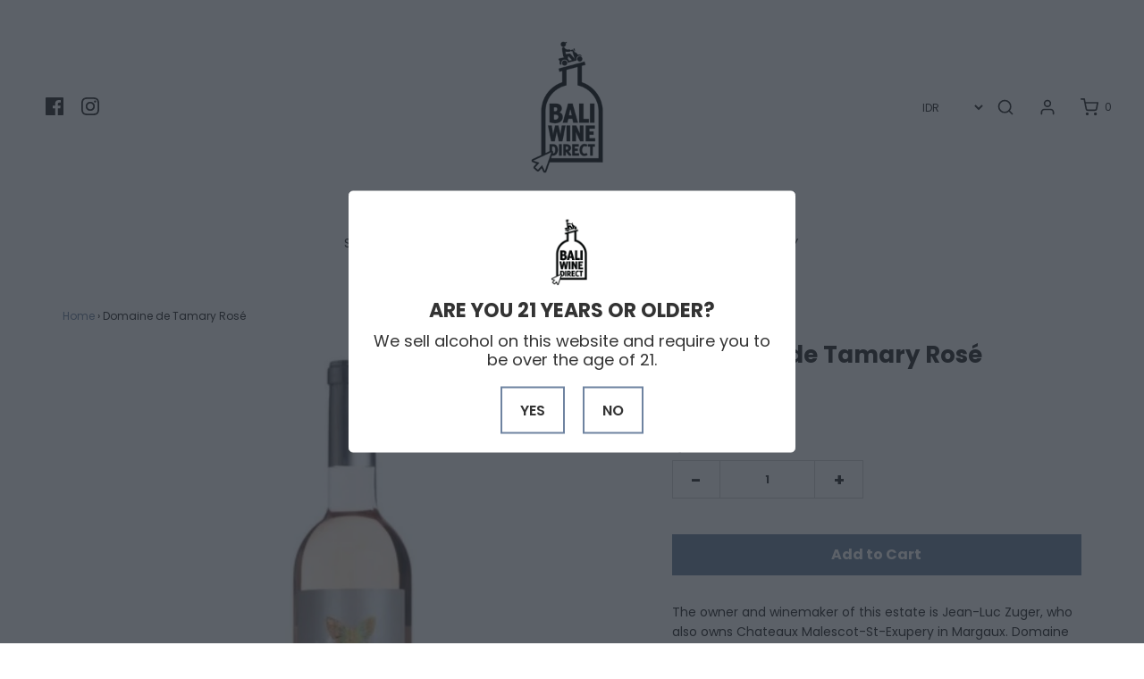

--- FILE ---
content_type: text/html; charset=utf-8
request_url: https://www.baliwinedirect.com/products/domaine-de-tamary-rose
body_size: 22750
content:
<!DOCTYPE html>
<!--[if lt IE 7 ]><html class="no-js ie ie6" lang="en"> <![endif]-->
<!--[if IE 7 ]><html class="no-js ie ie7" lang="en"> <![endif]-->
<!--[if IE 8 ]><html class="no-js ie ie8" lang="en"> <![endif]-->
<!--[if (gte IE 9)|!(IE)]><!-->
<html class="no-js" lang="en">
<!--<![endif]-->

<head>
 <link rel="canonical" href="https://www.baliwinedirect.com/products/domaine-de-tamary-rose" /> 



<meta name="description" content="The owner and winemaker of this estate is Jean-Luc Zuger, who also owns Chateaux Malescot-St-Exupery in Margaux. Domaine de Tamary wines are subject to the same uncompromising high quality standard...">


<title>Domaine de Tamary Rosé</title>

<!-- secomapp-json-ld -->

<!-- smart-seo-json-ld-store -->
<script type="application/ld+json">
{
   "@context": "http://schema.org",
   "@type": "WebSite",
   "url": "https://www.baliwinedirect.com/",
   "potentialAction": {
     "@type": "SearchAction",
     "target": "https://www.baliwinedirect.com/search?q={search_term_string}",
     "query-input": "required name=search_term_string"
   }
}
</script>
<script type="application/ld+json">
{
	"@context": "http://schema.org",
	"@type": "Organization",
	"url": "http://www.baliwinedirect.com"}
</script>
<!-- End - smart-seo-json-ld-store -->



<!-- secomapp-json-ld-Breadcrumb -->
<script type="application/ld+json">
    {
        "@context": "http://schema.org",
        "@type": "BreadcrumbList",
        "itemListElement": [{
            "@type": "ListItem",
            "position": 1,
            "item": {
                "@type": "Website",
                "@id": "https://www.baliwinedirect.com",
                "name": "Bali Wine Direct"
            }
        }]

 }
</script><!-- secomapp-json-ld-product -->
<script type="application/ld+json">
    {
        "@context": "http://schema.org/",
        "@type": "Product",
        "url": "https://www.baliwinedirect.com/products/domaine-de-tamary-rose",
        "name": "Domaine de Tamary Rosé",
        "image": "https://www.baliwinedirect.com/cdn/shop/products/Domaine_de_Tamary_Rose.jpg?v=1575004639",
        "description": "Domaine de Tamary Rosé",
        "brand": {
            "name": "Pratama Agung Niaga"
        },
        "weight": "0.75kg",
        "offers" : [
            {
                "@type" : "Offer" ,
                "priceCurrency" : "IDR" ,
                "price" : "557000" ,
                "priceValidUntil": "2026-05-01",
                "availability" : "http://schema.org/InStock" ,
                "itemCondition": "http://schema.org/NewCondition",
                "url" : "https://www.baliwinedirect.com/products/domaine-de-tamary-rose?variant=31177971138624",
                "seller" : {
                    "@type" : "Organization",
                    "name" : "Bali Wine Direct"
                }
            }
        ]
    }
</script>

<!--Content in content_for_header -->
<!--LayoutHub-Embed--><link rel="stylesheet" type="text/css" href="data:text/css;base64," media="all">
<!--LH--><!--/LayoutHub-Embed--><meta charset="utf-8">

	<!--[if lt IE 9]>
		<script src="//html5shim.googlecode.com/svn/trunk/html5.js"></script>
	<![endif]-->

	 

	<script type="text/javascript">
		document.documentElement.className = document.documentElement.className.replace('no-js', 'js');
	</script>

	
	<meta name="description" content="The owner and winemaker of this estate is Jean-Luc Zuger, who also owns Chateaux Malescot-St-Exupery in Margaux. Domaine de Tamary wines are subject to the same uncompromising high quality standards. The 85 hectare state is situated in the village of La Londe, in a valley surrounded by the Massif des Maures spanning su">
	

	
		<meta name="viewport" content="width=device-width, initial-scale=1, maximum-scale=1, user-scalable=0" />
	

	<meta property="og:site_name" content="Bali Wine Direct">
<meta property="og:url" content="https://www.baliwinedirect.com/products/domaine-de-tamary-rose">
<meta property="og:title" content="Domaine de Tamary Rosé">
<meta property="og:type" content="product">
<meta property="og:description" content="The owner and winemaker of this estate is Jean-Luc Zuger, who also owns Chateaux Malescot-St-Exupery in Margaux. Domaine de Tamary wines are subject to the same uncompromising high quality standards. The 85 hectare state is situated in the village of La Londe, in a valley surrounded by the Massif des Maures spanning su"><meta property="og:price:amount" content="557,000">
  <meta property="og:price:currency" content="IDR"><meta property="og:image" content="http://www.baliwinedirect.com/cdn/shop/products/Domaine_de_Tamary_Rose_1024x1024.jpg?v=1575004639">
<meta property="og:image:secure_url" content="https://www.baliwinedirect.com/cdn/shop/products/Domaine_de_Tamary_Rose_1024x1024.jpg?v=1575004639">

<meta name="twitter:site" content="@">
<meta name="twitter:card" content="summary_large_image">
<meta name="twitter:title" content="Domaine de Tamary Rosé">
<meta name="twitter:description" content="The owner and winemaker of this estate is Jean-Luc Zuger, who also owns Chateaux Malescot-St-Exupery in Margaux. Domaine de Tamary wines are subject to the same uncompromising high quality standards. The 85 hectare state is situated in the village of La Londe, in a valley surrounded by the Massif des Maures spanning su">

	<link rel="canonical" href="https://www.baliwinedirect.com/products/domaine-de-tamary-rose" />

	<!-- CSS -->
	<link href="//www.baliwinedirect.com/cdn/shop/t/7/assets/plugins.css?v=102680454011933190481759259498" rel="stylesheet" type="text/css" media="all" /> <link href="//www.baliwinedirect.com/cdn/shop/t/7/assets/style.scss.css?v=133083149355191771001759259499" rel="stylesheet" type="text/css" media="all" />

	



	
		<link rel="shortcut icon" href="//www.baliwinedirect.com/cdn/shop/files/Bali_Wine_Direct_-_Black_Logo_b5815d6c-e8fa-4902-86d6-834a159f1d68_32x32.png?v=1614317562" type="image/png">
	

	<link rel="sitemap" type="application/xml" title="Sitemap" href="/sitemap.xml" />

	<script>window.performance && window.performance.mark && window.performance.mark('shopify.content_for_header.start');</script><meta id="shopify-digital-wallet" name="shopify-digital-wallet" content="/1873346606/digital_wallets/dialog">
<link rel="alternate" type="application/json+oembed" href="https://www.baliwinedirect.com/products/domaine-de-tamary-rose.oembed">
<script async="async" src="/checkouts/internal/preloads.js?locale=en-ID"></script>
<script id="shopify-features" type="application/json">{"accessToken":"c6877ec75297d9daead41b4b3b9dd05a","betas":["rich-media-storefront-analytics"],"domain":"www.baliwinedirect.com","predictiveSearch":true,"shopId":1873346606,"locale":"en"}</script>
<script>var Shopify = Shopify || {};
Shopify.shop = "bwd-bali-wine-direct.myshopify.com";
Shopify.locale = "en";
Shopify.currency = {"active":"IDR","rate":"1.0"};
Shopify.country = "ID";
Shopify.theme = {"name":"Bali Wine Direct","id":79136424000,"schema_name":"Envy","schema_version":"21.0.1","theme_store_id":411,"role":"main"};
Shopify.theme.handle = "null";
Shopify.theme.style = {"id":null,"handle":null};
Shopify.cdnHost = "www.baliwinedirect.com/cdn";
Shopify.routes = Shopify.routes || {};
Shopify.routes.root = "/";</script>
<script type="module">!function(o){(o.Shopify=o.Shopify||{}).modules=!0}(window);</script>
<script>!function(o){function n(){var o=[];function n(){o.push(Array.prototype.slice.apply(arguments))}return n.q=o,n}var t=o.Shopify=o.Shopify||{};t.loadFeatures=n(),t.autoloadFeatures=n()}(window);</script>
<script id="shop-js-analytics" type="application/json">{"pageType":"product"}</script>
<script defer="defer" async type="module" src="//www.baliwinedirect.com/cdn/shopifycloud/shop-js/modules/v2/client.init-shop-cart-sync_BN7fPSNr.en.esm.js"></script>
<script defer="defer" async type="module" src="//www.baliwinedirect.com/cdn/shopifycloud/shop-js/modules/v2/chunk.common_Cbph3Kss.esm.js"></script>
<script defer="defer" async type="module" src="//www.baliwinedirect.com/cdn/shopifycloud/shop-js/modules/v2/chunk.modal_DKumMAJ1.esm.js"></script>
<script type="module">
  await import("//www.baliwinedirect.com/cdn/shopifycloud/shop-js/modules/v2/client.init-shop-cart-sync_BN7fPSNr.en.esm.js");
await import("//www.baliwinedirect.com/cdn/shopifycloud/shop-js/modules/v2/chunk.common_Cbph3Kss.esm.js");
await import("//www.baliwinedirect.com/cdn/shopifycloud/shop-js/modules/v2/chunk.modal_DKumMAJ1.esm.js");

  window.Shopify.SignInWithShop?.initShopCartSync?.({"fedCMEnabled":true,"windoidEnabled":true});

</script>
<script>(function() {
  var isLoaded = false;
  function asyncLoad() {
    if (isLoaded) return;
    isLoaded = true;
    var urls = ["https:\/\/age-verification.hulkapps.com\/hulk_age_verifier.js?shop=bwd-bali-wine-direct.myshopify.com","https:\/\/cdn.shopify.com\/s\/files\/1\/0683\/1371\/0892\/files\/splmn-shopify-prod-August-31.min.js?v=1693985059\u0026shop=bwd-bali-wine-direct.myshopify.com","https:\/\/instafeed.nfcube.com\/cdn\/51ed582238e1a2c931592ff4099ee247.js?shop=bwd-bali-wine-direct.myshopify.com","https:\/\/cba.bestfreecdn.com\/storage\/js\/cba-1873346606.js?ver=8\u0026shop=bwd-bali-wine-direct.myshopify.com"];
    for (var i = 0; i < urls.length; i++) {
      var s = document.createElement('script');
      s.type = 'text/javascript';
      s.async = true;
      s.src = urls[i];
      var x = document.getElementsByTagName('script')[0];
      x.parentNode.insertBefore(s, x);
    }
  };
  if(window.attachEvent) {
    window.attachEvent('onload', asyncLoad);
  } else {
    window.addEventListener('load', asyncLoad, false);
  }
})();</script>
<script id="__st">var __st={"a":1873346606,"offset":28800,"reqid":"bd101745-6e57-49d1-b6a3-d73ce3d29b8f-1769856549","pageurl":"www.baliwinedirect.com\/products\/domaine-de-tamary-rose","u":"0c4831ef309b","p":"product","rtyp":"product","rid":4348621455424};</script>
<script>window.ShopifyPaypalV4VisibilityTracking = true;</script>
<script id="captcha-bootstrap">!function(){'use strict';const t='contact',e='account',n='new_comment',o=[[t,t],['blogs',n],['comments',n],[t,'customer']],c=[[e,'customer_login'],[e,'guest_login'],[e,'recover_customer_password'],[e,'create_customer']],r=t=>t.map((([t,e])=>`form[action*='/${t}']:not([data-nocaptcha='true']) input[name='form_type'][value='${e}']`)).join(','),a=t=>()=>t?[...document.querySelectorAll(t)].map((t=>t.form)):[];function s(){const t=[...o],e=r(t);return a(e)}const i='password',u='form_key',d=['recaptcha-v3-token','g-recaptcha-response','h-captcha-response',i],f=()=>{try{return window.sessionStorage}catch{return}},m='__shopify_v',_=t=>t.elements[u];function p(t,e,n=!1){try{const o=window.sessionStorage,c=JSON.parse(o.getItem(e)),{data:r}=function(t){const{data:e,action:n}=t;return t[m]||n?{data:e,action:n}:{data:t,action:n}}(c);for(const[e,n]of Object.entries(r))t.elements[e]&&(t.elements[e].value=n);n&&o.removeItem(e)}catch(o){console.error('form repopulation failed',{error:o})}}const l='form_type',E='cptcha';function T(t){t.dataset[E]=!0}const w=window,h=w.document,L='Shopify',v='ce_forms',y='captcha';let A=!1;((t,e)=>{const n=(g='f06e6c50-85a8-45c8-87d0-21a2b65856fe',I='https://cdn.shopify.com/shopifycloud/storefront-forms-hcaptcha/ce_storefront_forms_captcha_hcaptcha.v1.5.2.iife.js',D={infoText:'Protected by hCaptcha',privacyText:'Privacy',termsText:'Terms'},(t,e,n)=>{const o=w[L][v],c=o.bindForm;if(c)return c(t,g,e,D).then(n);var r;o.q.push([[t,g,e,D],n]),r=I,A||(h.body.append(Object.assign(h.createElement('script'),{id:'captcha-provider',async:!0,src:r})),A=!0)});var g,I,D;w[L]=w[L]||{},w[L][v]=w[L][v]||{},w[L][v].q=[],w[L][y]=w[L][y]||{},w[L][y].protect=function(t,e){n(t,void 0,e),T(t)},Object.freeze(w[L][y]),function(t,e,n,w,h,L){const[v,y,A,g]=function(t,e,n){const i=e?o:[],u=t?c:[],d=[...i,...u],f=r(d),m=r(i),_=r(d.filter((([t,e])=>n.includes(e))));return[a(f),a(m),a(_),s()]}(w,h,L),I=t=>{const e=t.target;return e instanceof HTMLFormElement?e:e&&e.form},D=t=>v().includes(t);t.addEventListener('submit',(t=>{const e=I(t);if(!e)return;const n=D(e)&&!e.dataset.hcaptchaBound&&!e.dataset.recaptchaBound,o=_(e),c=g().includes(e)&&(!o||!o.value);(n||c)&&t.preventDefault(),c&&!n&&(function(t){try{if(!f())return;!function(t){const e=f();if(!e)return;const n=_(t);if(!n)return;const o=n.value;o&&e.removeItem(o)}(t);const e=Array.from(Array(32),(()=>Math.random().toString(36)[2])).join('');!function(t,e){_(t)||t.append(Object.assign(document.createElement('input'),{type:'hidden',name:u})),t.elements[u].value=e}(t,e),function(t,e){const n=f();if(!n)return;const o=[...t.querySelectorAll(`input[type='${i}']`)].map((({name:t})=>t)),c=[...d,...o],r={};for(const[a,s]of new FormData(t).entries())c.includes(a)||(r[a]=s);n.setItem(e,JSON.stringify({[m]:1,action:t.action,data:r}))}(t,e)}catch(e){console.error('failed to persist form',e)}}(e),e.submit())}));const S=(t,e)=>{t&&!t.dataset[E]&&(n(t,e.some((e=>e===t))),T(t))};for(const o of['focusin','change'])t.addEventListener(o,(t=>{const e=I(t);D(e)&&S(e,y())}));const B=e.get('form_key'),M=e.get(l),P=B&&M;t.addEventListener('DOMContentLoaded',(()=>{const t=y();if(P)for(const e of t)e.elements[l].value===M&&p(e,B);[...new Set([...A(),...v().filter((t=>'true'===t.dataset.shopifyCaptcha))])].forEach((e=>S(e,t)))}))}(h,new URLSearchParams(w.location.search),n,t,e,['guest_login'])})(!0,!0)}();</script>
<script integrity="sha256-4kQ18oKyAcykRKYeNunJcIwy7WH5gtpwJnB7kiuLZ1E=" data-source-attribution="shopify.loadfeatures" defer="defer" src="//www.baliwinedirect.com/cdn/shopifycloud/storefront/assets/storefront/load_feature-a0a9edcb.js" crossorigin="anonymous"></script>
<script data-source-attribution="shopify.dynamic_checkout.dynamic.init">var Shopify=Shopify||{};Shopify.PaymentButton=Shopify.PaymentButton||{isStorefrontPortableWallets:!0,init:function(){window.Shopify.PaymentButton.init=function(){};var t=document.createElement("script");t.src="https://www.baliwinedirect.com/cdn/shopifycloud/portable-wallets/latest/portable-wallets.en.js",t.type="module",document.head.appendChild(t)}};
</script>
<script data-source-attribution="shopify.dynamic_checkout.buyer_consent">
  function portableWalletsHideBuyerConsent(e){var t=document.getElementById("shopify-buyer-consent"),n=document.getElementById("shopify-subscription-policy-button");t&&n&&(t.classList.add("hidden"),t.setAttribute("aria-hidden","true"),n.removeEventListener("click",e))}function portableWalletsShowBuyerConsent(e){var t=document.getElementById("shopify-buyer-consent"),n=document.getElementById("shopify-subscription-policy-button");t&&n&&(t.classList.remove("hidden"),t.removeAttribute("aria-hidden"),n.addEventListener("click",e))}window.Shopify?.PaymentButton&&(window.Shopify.PaymentButton.hideBuyerConsent=portableWalletsHideBuyerConsent,window.Shopify.PaymentButton.showBuyerConsent=portableWalletsShowBuyerConsent);
</script>
<script data-source-attribution="shopify.dynamic_checkout.cart.bootstrap">document.addEventListener("DOMContentLoaded",(function(){function t(){return document.querySelector("shopify-accelerated-checkout-cart, shopify-accelerated-checkout")}if(t())Shopify.PaymentButton.init();else{new MutationObserver((function(e,n){t()&&(Shopify.PaymentButton.init(),n.disconnect())})).observe(document.body,{childList:!0,subtree:!0})}}));
</script>

<script>window.performance && window.performance.mark && window.performance.mark('shopify.content_for_header.end');</script><script type="text/javascript">
	window.lazySizesConfig = window.lazySizesConfig || {};
	window.lazySizesConfig.rias = window.lazySizesConfig.rias || {};

	// configure available widths to replace with the {width} placeholder
	window.lazySizesConfig.rias.widths = [150, 300, 600, 900, 1200, 1500, 1800, 2100];
	</script>

	

	<script src="//www.baliwinedirect.com/cdn/shop/t/7/assets/jquery-3.3.1.min.js?v=23846495244194134081573715830" type="text/javascript"></script>
	<script src="//www.baliwinedirect.com/cdn/shop/t/7/assets/plugins.js?v=94617223701276196871573715834" type="text/javascript"></script>
	<script src="//www.baliwinedirect.com/cdn/shop/t/7/assets/custom.js?v=108171397371055310891573715820" type="text/javascript"></script>
	<script src="//www.baliwinedirect.com/cdn/shop/t/7/assets/sections.js?v=127505338755457369661573715841" type="text/javascript"></script>


  
 

<script>window.__pagefly_analytics_settings__={"acceptTracking":true};</script>
   
  
  
<!--Gem_Page_Header_Script-->
<!-- "snippets/gem-app-header-scripts.liquid" was not rendered, the associated app was uninstalled -->
<!--End_Gem_Page_Header_Script-->
  

  <!-- "snippets/shogun-head.liquid" was not rendered, the associated app was uninstalled -->
  

  












<!-- BEGIN app block: shopify://apps/pagefly-page-builder/blocks/app-embed/83e179f7-59a0-4589-8c66-c0dddf959200 -->

<!-- BEGIN app snippet: pagefly-cro-ab-testing-main -->







<script>
  ;(function () {
    const url = new URL(window.location)
    const viewParam = url.searchParams.get('view')
    if (viewParam && viewParam.includes('variant-pf-')) {
      url.searchParams.set('pf_v', viewParam)
      url.searchParams.delete('view')
      window.history.replaceState({}, '', url)
    }
  })()
</script>



<script type='module'>
  
  window.PAGEFLY_CRO = window.PAGEFLY_CRO || {}

  window.PAGEFLY_CRO['data_debug'] = {
    original_template_suffix: "all_products",
    allow_ab_test: false,
    ab_test_start_time: 0,
    ab_test_end_time: 0,
    today_date_time: 1769856549000,
  }
  window.PAGEFLY_CRO['GA4'] = { enabled: false}
</script>

<!-- END app snippet -->








  <script src='https://cdn.shopify.com/extensions/019bf883-1122-7445-9dca-5d60e681c2c8/pagefly-page-builder-216/assets/pagefly-helper.js' defer='defer'></script>

  <script src='https://cdn.shopify.com/extensions/019bf883-1122-7445-9dca-5d60e681c2c8/pagefly-page-builder-216/assets/pagefly-general-helper.js' defer='defer'></script>

  <script src='https://cdn.shopify.com/extensions/019bf883-1122-7445-9dca-5d60e681c2c8/pagefly-page-builder-216/assets/pagefly-snap-slider.js' defer='defer'></script>

  <script src='https://cdn.shopify.com/extensions/019bf883-1122-7445-9dca-5d60e681c2c8/pagefly-page-builder-216/assets/pagefly-slideshow-v3.js' defer='defer'></script>

  <script src='https://cdn.shopify.com/extensions/019bf883-1122-7445-9dca-5d60e681c2c8/pagefly-page-builder-216/assets/pagefly-slideshow-v4.js' defer='defer'></script>

  <script src='https://cdn.shopify.com/extensions/019bf883-1122-7445-9dca-5d60e681c2c8/pagefly-page-builder-216/assets/pagefly-glider.js' defer='defer'></script>

  <script src='https://cdn.shopify.com/extensions/019bf883-1122-7445-9dca-5d60e681c2c8/pagefly-page-builder-216/assets/pagefly-slideshow-v1-v2.js' defer='defer'></script>

  <script src='https://cdn.shopify.com/extensions/019bf883-1122-7445-9dca-5d60e681c2c8/pagefly-page-builder-216/assets/pagefly-product-media.js' defer='defer'></script>

  <script src='https://cdn.shopify.com/extensions/019bf883-1122-7445-9dca-5d60e681c2c8/pagefly-page-builder-216/assets/pagefly-product.js' defer='defer'></script>


<script id='pagefly-helper-data' type='application/json'>
  {
    "page_optimization": {
      "assets_prefetching": false
    },
    "elements_asset_mapper": {
      "Accordion": "https://cdn.shopify.com/extensions/019bf883-1122-7445-9dca-5d60e681c2c8/pagefly-page-builder-216/assets/pagefly-accordion.js",
      "Accordion3": "https://cdn.shopify.com/extensions/019bf883-1122-7445-9dca-5d60e681c2c8/pagefly-page-builder-216/assets/pagefly-accordion3.js",
      "CountDown": "https://cdn.shopify.com/extensions/019bf883-1122-7445-9dca-5d60e681c2c8/pagefly-page-builder-216/assets/pagefly-countdown.js",
      "GMap1": "https://cdn.shopify.com/extensions/019bf883-1122-7445-9dca-5d60e681c2c8/pagefly-page-builder-216/assets/pagefly-gmap.js",
      "GMap2": "https://cdn.shopify.com/extensions/019bf883-1122-7445-9dca-5d60e681c2c8/pagefly-page-builder-216/assets/pagefly-gmap.js",
      "GMapBasicV2": "https://cdn.shopify.com/extensions/019bf883-1122-7445-9dca-5d60e681c2c8/pagefly-page-builder-216/assets/pagefly-gmap.js",
      "GMapAdvancedV2": "https://cdn.shopify.com/extensions/019bf883-1122-7445-9dca-5d60e681c2c8/pagefly-page-builder-216/assets/pagefly-gmap.js",
      "HTML.Video": "https://cdn.shopify.com/extensions/019bf883-1122-7445-9dca-5d60e681c2c8/pagefly-page-builder-216/assets/pagefly-htmlvideo.js",
      "HTML.Video2": "https://cdn.shopify.com/extensions/019bf883-1122-7445-9dca-5d60e681c2c8/pagefly-page-builder-216/assets/pagefly-htmlvideo2.js",
      "HTML.Video3": "https://cdn.shopify.com/extensions/019bf883-1122-7445-9dca-5d60e681c2c8/pagefly-page-builder-216/assets/pagefly-htmlvideo2.js",
      "BackgroundVideo": "https://cdn.shopify.com/extensions/019bf883-1122-7445-9dca-5d60e681c2c8/pagefly-page-builder-216/assets/pagefly-htmlvideo2.js",
      "Instagram": "https://cdn.shopify.com/extensions/019bf883-1122-7445-9dca-5d60e681c2c8/pagefly-page-builder-216/assets/pagefly-instagram.js",
      "Instagram2": "https://cdn.shopify.com/extensions/019bf883-1122-7445-9dca-5d60e681c2c8/pagefly-page-builder-216/assets/pagefly-instagram.js",
      "Insta3": "https://cdn.shopify.com/extensions/019bf883-1122-7445-9dca-5d60e681c2c8/pagefly-page-builder-216/assets/pagefly-instagram3.js",
      "Tabs": "https://cdn.shopify.com/extensions/019bf883-1122-7445-9dca-5d60e681c2c8/pagefly-page-builder-216/assets/pagefly-tab.js",
      "Tabs3": "https://cdn.shopify.com/extensions/019bf883-1122-7445-9dca-5d60e681c2c8/pagefly-page-builder-216/assets/pagefly-tab3.js",
      "ProductBox": "https://cdn.shopify.com/extensions/019bf883-1122-7445-9dca-5d60e681c2c8/pagefly-page-builder-216/assets/pagefly-cart.js",
      "FBPageBox2": "https://cdn.shopify.com/extensions/019bf883-1122-7445-9dca-5d60e681c2c8/pagefly-page-builder-216/assets/pagefly-facebook.js",
      "FBLikeButton2": "https://cdn.shopify.com/extensions/019bf883-1122-7445-9dca-5d60e681c2c8/pagefly-page-builder-216/assets/pagefly-facebook.js",
      "TwitterFeed2": "https://cdn.shopify.com/extensions/019bf883-1122-7445-9dca-5d60e681c2c8/pagefly-page-builder-216/assets/pagefly-twitter.js",
      "Paragraph4": "https://cdn.shopify.com/extensions/019bf883-1122-7445-9dca-5d60e681c2c8/pagefly-page-builder-216/assets/pagefly-paragraph4.js",

      "AliReviews": "https://cdn.shopify.com/extensions/019bf883-1122-7445-9dca-5d60e681c2c8/pagefly-page-builder-216/assets/pagefly-3rd-elements.js",
      "BackInStock": "https://cdn.shopify.com/extensions/019bf883-1122-7445-9dca-5d60e681c2c8/pagefly-page-builder-216/assets/pagefly-3rd-elements.js",
      "GloboBackInStock": "https://cdn.shopify.com/extensions/019bf883-1122-7445-9dca-5d60e681c2c8/pagefly-page-builder-216/assets/pagefly-3rd-elements.js",
      "GrowaveWishlist": "https://cdn.shopify.com/extensions/019bf883-1122-7445-9dca-5d60e681c2c8/pagefly-page-builder-216/assets/pagefly-3rd-elements.js",
      "InfiniteOptionsShopPad": "https://cdn.shopify.com/extensions/019bf883-1122-7445-9dca-5d60e681c2c8/pagefly-page-builder-216/assets/pagefly-3rd-elements.js",
      "InkybayProductPersonalizer": "https://cdn.shopify.com/extensions/019bf883-1122-7445-9dca-5d60e681c2c8/pagefly-page-builder-216/assets/pagefly-3rd-elements.js",
      "LimeSpot": "https://cdn.shopify.com/extensions/019bf883-1122-7445-9dca-5d60e681c2c8/pagefly-page-builder-216/assets/pagefly-3rd-elements.js",
      "Loox": "https://cdn.shopify.com/extensions/019bf883-1122-7445-9dca-5d60e681c2c8/pagefly-page-builder-216/assets/pagefly-3rd-elements.js",
      "Opinew": "https://cdn.shopify.com/extensions/019bf883-1122-7445-9dca-5d60e681c2c8/pagefly-page-builder-216/assets/pagefly-3rd-elements.js",
      "Powr": "https://cdn.shopify.com/extensions/019bf883-1122-7445-9dca-5d60e681c2c8/pagefly-page-builder-216/assets/pagefly-3rd-elements.js",
      "ProductReviews": "https://cdn.shopify.com/extensions/019bf883-1122-7445-9dca-5d60e681c2c8/pagefly-page-builder-216/assets/pagefly-3rd-elements.js",
      "PushOwl": "https://cdn.shopify.com/extensions/019bf883-1122-7445-9dca-5d60e681c2c8/pagefly-page-builder-216/assets/pagefly-3rd-elements.js",
      "ReCharge": "https://cdn.shopify.com/extensions/019bf883-1122-7445-9dca-5d60e681c2c8/pagefly-page-builder-216/assets/pagefly-3rd-elements.js",
      "Rivyo": "https://cdn.shopify.com/extensions/019bf883-1122-7445-9dca-5d60e681c2c8/pagefly-page-builder-216/assets/pagefly-3rd-elements.js",
      "TrackingMore": "https://cdn.shopify.com/extensions/019bf883-1122-7445-9dca-5d60e681c2c8/pagefly-page-builder-216/assets/pagefly-3rd-elements.js",
      "Vitals": "https://cdn.shopify.com/extensions/019bf883-1122-7445-9dca-5d60e681c2c8/pagefly-page-builder-216/assets/pagefly-3rd-elements.js",
      "Wiser": "https://cdn.shopify.com/extensions/019bf883-1122-7445-9dca-5d60e681c2c8/pagefly-page-builder-216/assets/pagefly-3rd-elements.js"
    },
    "custom_elements_mapper": {
      "pf-click-action-element": "https://cdn.shopify.com/extensions/019bf883-1122-7445-9dca-5d60e681c2c8/pagefly-page-builder-216/assets/pagefly-click-action-element.js",
      "pf-dialog-element": "https://cdn.shopify.com/extensions/019bf883-1122-7445-9dca-5d60e681c2c8/pagefly-page-builder-216/assets/pagefly-dialog-element.js"
    }
  }
</script>


<!-- END app block --><link href="https://monorail-edge.shopifysvc.com" rel="dns-prefetch">
<script>(function(){if ("sendBeacon" in navigator && "performance" in window) {try {var session_token_from_headers = performance.getEntriesByType('navigation')[0].serverTiming.find(x => x.name == '_s').description;} catch {var session_token_from_headers = undefined;}var session_cookie_matches = document.cookie.match(/_shopify_s=([^;]*)/);var session_token_from_cookie = session_cookie_matches && session_cookie_matches.length === 2 ? session_cookie_matches[1] : "";var session_token = session_token_from_headers || session_token_from_cookie || "";function handle_abandonment_event(e) {var entries = performance.getEntries().filter(function(entry) {return /monorail-edge.shopifysvc.com/.test(entry.name);});if (!window.abandonment_tracked && entries.length === 0) {window.abandonment_tracked = true;var currentMs = Date.now();var navigation_start = performance.timing.navigationStart;var payload = {shop_id: 1873346606,url: window.location.href,navigation_start,duration: currentMs - navigation_start,session_token,page_type: "product"};window.navigator.sendBeacon("https://monorail-edge.shopifysvc.com/v1/produce", JSON.stringify({schema_id: "online_store_buyer_site_abandonment/1.1",payload: payload,metadata: {event_created_at_ms: currentMs,event_sent_at_ms: currentMs}}));}}window.addEventListener('pagehide', handle_abandonment_event);}}());</script>
<script id="web-pixels-manager-setup">(function e(e,d,r,n,o){if(void 0===o&&(o={}),!Boolean(null===(a=null===(i=window.Shopify)||void 0===i?void 0:i.analytics)||void 0===a?void 0:a.replayQueue)){var i,a;window.Shopify=window.Shopify||{};var t=window.Shopify;t.analytics=t.analytics||{};var s=t.analytics;s.replayQueue=[],s.publish=function(e,d,r){return s.replayQueue.push([e,d,r]),!0};try{self.performance.mark("wpm:start")}catch(e){}var l=function(){var e={modern:/Edge?\/(1{2}[4-9]|1[2-9]\d|[2-9]\d{2}|\d{4,})\.\d+(\.\d+|)|Firefox\/(1{2}[4-9]|1[2-9]\d|[2-9]\d{2}|\d{4,})\.\d+(\.\d+|)|Chrom(ium|e)\/(9{2}|\d{3,})\.\d+(\.\d+|)|(Maci|X1{2}).+ Version\/(15\.\d+|(1[6-9]|[2-9]\d|\d{3,})\.\d+)([,.]\d+|)( \(\w+\)|)( Mobile\/\w+|) Safari\/|Chrome.+OPR\/(9{2}|\d{3,})\.\d+\.\d+|(CPU[ +]OS|iPhone[ +]OS|CPU[ +]iPhone|CPU IPhone OS|CPU iPad OS)[ +]+(15[._]\d+|(1[6-9]|[2-9]\d|\d{3,})[._]\d+)([._]\d+|)|Android:?[ /-](13[3-9]|1[4-9]\d|[2-9]\d{2}|\d{4,})(\.\d+|)(\.\d+|)|Android.+Firefox\/(13[5-9]|1[4-9]\d|[2-9]\d{2}|\d{4,})\.\d+(\.\d+|)|Android.+Chrom(ium|e)\/(13[3-9]|1[4-9]\d|[2-9]\d{2}|\d{4,})\.\d+(\.\d+|)|SamsungBrowser\/([2-9]\d|\d{3,})\.\d+/,legacy:/Edge?\/(1[6-9]|[2-9]\d|\d{3,})\.\d+(\.\d+|)|Firefox\/(5[4-9]|[6-9]\d|\d{3,})\.\d+(\.\d+|)|Chrom(ium|e)\/(5[1-9]|[6-9]\d|\d{3,})\.\d+(\.\d+|)([\d.]+$|.*Safari\/(?![\d.]+ Edge\/[\d.]+$))|(Maci|X1{2}).+ Version\/(10\.\d+|(1[1-9]|[2-9]\d|\d{3,})\.\d+)([,.]\d+|)( \(\w+\)|)( Mobile\/\w+|) Safari\/|Chrome.+OPR\/(3[89]|[4-9]\d|\d{3,})\.\d+\.\d+|(CPU[ +]OS|iPhone[ +]OS|CPU[ +]iPhone|CPU IPhone OS|CPU iPad OS)[ +]+(10[._]\d+|(1[1-9]|[2-9]\d|\d{3,})[._]\d+)([._]\d+|)|Android:?[ /-](13[3-9]|1[4-9]\d|[2-9]\d{2}|\d{4,})(\.\d+|)(\.\d+|)|Mobile Safari.+OPR\/([89]\d|\d{3,})\.\d+\.\d+|Android.+Firefox\/(13[5-9]|1[4-9]\d|[2-9]\d{2}|\d{4,})\.\d+(\.\d+|)|Android.+Chrom(ium|e)\/(13[3-9]|1[4-9]\d|[2-9]\d{2}|\d{4,})\.\d+(\.\d+|)|Android.+(UC? ?Browser|UCWEB|U3)[ /]?(15\.([5-9]|\d{2,})|(1[6-9]|[2-9]\d|\d{3,})\.\d+)\.\d+|SamsungBrowser\/(5\.\d+|([6-9]|\d{2,})\.\d+)|Android.+MQ{2}Browser\/(14(\.(9|\d{2,})|)|(1[5-9]|[2-9]\d|\d{3,})(\.\d+|))(\.\d+|)|K[Aa][Ii]OS\/(3\.\d+|([4-9]|\d{2,})\.\d+)(\.\d+|)/},d=e.modern,r=e.legacy,n=navigator.userAgent;return n.match(d)?"modern":n.match(r)?"legacy":"unknown"}(),u="modern"===l?"modern":"legacy",c=(null!=n?n:{modern:"",legacy:""})[u],f=function(e){return[e.baseUrl,"/wpm","/b",e.hashVersion,"modern"===e.buildTarget?"m":"l",".js"].join("")}({baseUrl:d,hashVersion:r,buildTarget:u}),m=function(e){var d=e.version,r=e.bundleTarget,n=e.surface,o=e.pageUrl,i=e.monorailEndpoint;return{emit:function(e){var a=e.status,t=e.errorMsg,s=(new Date).getTime(),l=JSON.stringify({metadata:{event_sent_at_ms:s},events:[{schema_id:"web_pixels_manager_load/3.1",payload:{version:d,bundle_target:r,page_url:o,status:a,surface:n,error_msg:t},metadata:{event_created_at_ms:s}}]});if(!i)return console&&console.warn&&console.warn("[Web Pixels Manager] No Monorail endpoint provided, skipping logging."),!1;try{return self.navigator.sendBeacon.bind(self.navigator)(i,l)}catch(e){}var u=new XMLHttpRequest;try{return u.open("POST",i,!0),u.setRequestHeader("Content-Type","text/plain"),u.send(l),!0}catch(e){return console&&console.warn&&console.warn("[Web Pixels Manager] Got an unhandled error while logging to Monorail."),!1}}}}({version:r,bundleTarget:l,surface:e.surface,pageUrl:self.location.href,monorailEndpoint:e.monorailEndpoint});try{o.browserTarget=l,function(e){var d=e.src,r=e.async,n=void 0===r||r,o=e.onload,i=e.onerror,a=e.sri,t=e.scriptDataAttributes,s=void 0===t?{}:t,l=document.createElement("script"),u=document.querySelector("head"),c=document.querySelector("body");if(l.async=n,l.src=d,a&&(l.integrity=a,l.crossOrigin="anonymous"),s)for(var f in s)if(Object.prototype.hasOwnProperty.call(s,f))try{l.dataset[f]=s[f]}catch(e){}if(o&&l.addEventListener("load",o),i&&l.addEventListener("error",i),u)u.appendChild(l);else{if(!c)throw new Error("Did not find a head or body element to append the script");c.appendChild(l)}}({src:f,async:!0,onload:function(){if(!function(){var e,d;return Boolean(null===(d=null===(e=window.Shopify)||void 0===e?void 0:e.analytics)||void 0===d?void 0:d.initialized)}()){var d=window.webPixelsManager.init(e)||void 0;if(d){var r=window.Shopify.analytics;r.replayQueue.forEach((function(e){var r=e[0],n=e[1],o=e[2];d.publishCustomEvent(r,n,o)})),r.replayQueue=[],r.publish=d.publishCustomEvent,r.visitor=d.visitor,r.initialized=!0}}},onerror:function(){return m.emit({status:"failed",errorMsg:"".concat(f," has failed to load")})},sri:function(e){var d=/^sha384-[A-Za-z0-9+/=]+$/;return"string"==typeof e&&d.test(e)}(c)?c:"",scriptDataAttributes:o}),m.emit({status:"loading"})}catch(e){m.emit({status:"failed",errorMsg:(null==e?void 0:e.message)||"Unknown error"})}}})({shopId: 1873346606,storefrontBaseUrl: "https://www.baliwinedirect.com",extensionsBaseUrl: "https://extensions.shopifycdn.com/cdn/shopifycloud/web-pixels-manager",monorailEndpoint: "https://monorail-edge.shopifysvc.com/unstable/produce_batch",surface: "storefront-renderer",enabledBetaFlags: ["2dca8a86"],webPixelsConfigList: [{"id":"196673692","configuration":"{\"pixel_id\":\"2282901685065504\",\"pixel_type\":\"facebook_pixel\",\"metaapp_system_user_token\":\"-\"}","eventPayloadVersion":"v1","runtimeContext":"OPEN","scriptVersion":"ca16bc87fe92b6042fbaa3acc2fbdaa6","type":"APP","apiClientId":2329312,"privacyPurposes":["ANALYTICS","MARKETING","SALE_OF_DATA"],"dataSharingAdjustments":{"protectedCustomerApprovalScopes":["read_customer_address","read_customer_email","read_customer_name","read_customer_personal_data","read_customer_phone"]}},{"id":"shopify-app-pixel","configuration":"{}","eventPayloadVersion":"v1","runtimeContext":"STRICT","scriptVersion":"0450","apiClientId":"shopify-pixel","type":"APP","privacyPurposes":["ANALYTICS","MARKETING"]},{"id":"shopify-custom-pixel","eventPayloadVersion":"v1","runtimeContext":"LAX","scriptVersion":"0450","apiClientId":"shopify-pixel","type":"CUSTOM","privacyPurposes":["ANALYTICS","MARKETING"]}],isMerchantRequest: false,initData: {"shop":{"name":"Bali Wine Direct","paymentSettings":{"currencyCode":"IDR"},"myshopifyDomain":"bwd-bali-wine-direct.myshopify.com","countryCode":"ID","storefrontUrl":"https:\/\/www.baliwinedirect.com"},"customer":null,"cart":null,"checkout":null,"productVariants":[{"price":{"amount":557000.0,"currencyCode":"IDR"},"product":{"title":"Domaine de Tamary Rosé","vendor":"Pratama Agung Niaga","id":"4348621455424","untranslatedTitle":"Domaine de Tamary Rosé","url":"\/products\/domaine-de-tamary-rose","type":"Wine"},"id":"31177971138624","image":{"src":"\/\/www.baliwinedirect.com\/cdn\/shop\/products\/Domaine_de_Tamary_Rose.jpg?v=1575004639"},"sku":"","title":"Default Title","untranslatedTitle":"Default Title"}],"purchasingCompany":null},},"https://www.baliwinedirect.com/cdn","1d2a099fw23dfb22ep557258f5m7a2edbae",{"modern":"","legacy":""},{"shopId":"1873346606","storefrontBaseUrl":"https:\/\/www.baliwinedirect.com","extensionBaseUrl":"https:\/\/extensions.shopifycdn.com\/cdn\/shopifycloud\/web-pixels-manager","surface":"storefront-renderer","enabledBetaFlags":"[\"2dca8a86\"]","isMerchantRequest":"false","hashVersion":"1d2a099fw23dfb22ep557258f5m7a2edbae","publish":"custom","events":"[[\"page_viewed\",{}],[\"product_viewed\",{\"productVariant\":{\"price\":{\"amount\":557000.0,\"currencyCode\":\"IDR\"},\"product\":{\"title\":\"Domaine de Tamary Rosé\",\"vendor\":\"Pratama Agung Niaga\",\"id\":\"4348621455424\",\"untranslatedTitle\":\"Domaine de Tamary Rosé\",\"url\":\"\/products\/domaine-de-tamary-rose\",\"type\":\"Wine\"},\"id\":\"31177971138624\",\"image\":{\"src\":\"\/\/www.baliwinedirect.com\/cdn\/shop\/products\/Domaine_de_Tamary_Rose.jpg?v=1575004639\"},\"sku\":\"\",\"title\":\"Default Title\",\"untranslatedTitle\":\"Default Title\"}}]]"});</script><script>
  window.ShopifyAnalytics = window.ShopifyAnalytics || {};
  window.ShopifyAnalytics.meta = window.ShopifyAnalytics.meta || {};
  window.ShopifyAnalytics.meta.currency = 'IDR';
  var meta = {"product":{"id":4348621455424,"gid":"gid:\/\/shopify\/Product\/4348621455424","vendor":"Pratama Agung Niaga","type":"Wine","handle":"domaine-de-tamary-rose","variants":[{"id":31177971138624,"price":55700000,"name":"Domaine de Tamary Rosé","public_title":null,"sku":""}],"remote":false},"page":{"pageType":"product","resourceType":"product","resourceId":4348621455424,"requestId":"bd101745-6e57-49d1-b6a3-d73ce3d29b8f-1769856549"}};
  for (var attr in meta) {
    window.ShopifyAnalytics.meta[attr] = meta[attr];
  }
</script>
<script class="analytics">
  (function () {
    var customDocumentWrite = function(content) {
      var jquery = null;

      if (window.jQuery) {
        jquery = window.jQuery;
      } else if (window.Checkout && window.Checkout.$) {
        jquery = window.Checkout.$;
      }

      if (jquery) {
        jquery('body').append(content);
      }
    };

    var hasLoggedConversion = function(token) {
      if (token) {
        return document.cookie.indexOf('loggedConversion=' + token) !== -1;
      }
      return false;
    }

    var setCookieIfConversion = function(token) {
      if (token) {
        var twoMonthsFromNow = new Date(Date.now());
        twoMonthsFromNow.setMonth(twoMonthsFromNow.getMonth() + 2);

        document.cookie = 'loggedConversion=' + token + '; expires=' + twoMonthsFromNow;
      }
    }

    var trekkie = window.ShopifyAnalytics.lib = window.trekkie = window.trekkie || [];
    if (trekkie.integrations) {
      return;
    }
    trekkie.methods = [
      'identify',
      'page',
      'ready',
      'track',
      'trackForm',
      'trackLink'
    ];
    trekkie.factory = function(method) {
      return function() {
        var args = Array.prototype.slice.call(arguments);
        args.unshift(method);
        trekkie.push(args);
        return trekkie;
      };
    };
    for (var i = 0; i < trekkie.methods.length; i++) {
      var key = trekkie.methods[i];
      trekkie[key] = trekkie.factory(key);
    }
    trekkie.load = function(config) {
      trekkie.config = config || {};
      trekkie.config.initialDocumentCookie = document.cookie;
      var first = document.getElementsByTagName('script')[0];
      var script = document.createElement('script');
      script.type = 'text/javascript';
      script.onerror = function(e) {
        var scriptFallback = document.createElement('script');
        scriptFallback.type = 'text/javascript';
        scriptFallback.onerror = function(error) {
                var Monorail = {
      produce: function produce(monorailDomain, schemaId, payload) {
        var currentMs = new Date().getTime();
        var event = {
          schema_id: schemaId,
          payload: payload,
          metadata: {
            event_created_at_ms: currentMs,
            event_sent_at_ms: currentMs
          }
        };
        return Monorail.sendRequest("https://" + monorailDomain + "/v1/produce", JSON.stringify(event));
      },
      sendRequest: function sendRequest(endpointUrl, payload) {
        // Try the sendBeacon API
        if (window && window.navigator && typeof window.navigator.sendBeacon === 'function' && typeof window.Blob === 'function' && !Monorail.isIos12()) {
          var blobData = new window.Blob([payload], {
            type: 'text/plain'
          });

          if (window.navigator.sendBeacon(endpointUrl, blobData)) {
            return true;
          } // sendBeacon was not successful

        } // XHR beacon

        var xhr = new XMLHttpRequest();

        try {
          xhr.open('POST', endpointUrl);
          xhr.setRequestHeader('Content-Type', 'text/plain');
          xhr.send(payload);
        } catch (e) {
          console.log(e);
        }

        return false;
      },
      isIos12: function isIos12() {
        return window.navigator.userAgent.lastIndexOf('iPhone; CPU iPhone OS 12_') !== -1 || window.navigator.userAgent.lastIndexOf('iPad; CPU OS 12_') !== -1;
      }
    };
    Monorail.produce('monorail-edge.shopifysvc.com',
      'trekkie_storefront_load_errors/1.1',
      {shop_id: 1873346606,
      theme_id: 79136424000,
      app_name: "storefront",
      context_url: window.location.href,
      source_url: "//www.baliwinedirect.com/cdn/s/trekkie.storefront.c59ea00e0474b293ae6629561379568a2d7c4bba.min.js"});

        };
        scriptFallback.async = true;
        scriptFallback.src = '//www.baliwinedirect.com/cdn/s/trekkie.storefront.c59ea00e0474b293ae6629561379568a2d7c4bba.min.js';
        first.parentNode.insertBefore(scriptFallback, first);
      };
      script.async = true;
      script.src = '//www.baliwinedirect.com/cdn/s/trekkie.storefront.c59ea00e0474b293ae6629561379568a2d7c4bba.min.js';
      first.parentNode.insertBefore(script, first);
    };
    trekkie.load(
      {"Trekkie":{"appName":"storefront","development":false,"defaultAttributes":{"shopId":1873346606,"isMerchantRequest":null,"themeId":79136424000,"themeCityHash":"15510264887749312467","contentLanguage":"en","currency":"IDR","eventMetadataId":"774dca6c-7b18-4659-bf1b-15e0aa61bafc"},"isServerSideCookieWritingEnabled":true,"monorailRegion":"shop_domain","enabledBetaFlags":["65f19447","b5387b81"]},"Session Attribution":{},"S2S":{"facebookCapiEnabled":true,"source":"trekkie-storefront-renderer","apiClientId":580111}}
    );

    var loaded = false;
    trekkie.ready(function() {
      if (loaded) return;
      loaded = true;

      window.ShopifyAnalytics.lib = window.trekkie;

      var originalDocumentWrite = document.write;
      document.write = customDocumentWrite;
      try { window.ShopifyAnalytics.merchantGoogleAnalytics.call(this); } catch(error) {};
      document.write = originalDocumentWrite;

      window.ShopifyAnalytics.lib.page(null,{"pageType":"product","resourceType":"product","resourceId":4348621455424,"requestId":"bd101745-6e57-49d1-b6a3-d73ce3d29b8f-1769856549","shopifyEmitted":true});

      var match = window.location.pathname.match(/checkouts\/(.+)\/(thank_you|post_purchase)/)
      var token = match? match[1]: undefined;
      if (!hasLoggedConversion(token)) {
        setCookieIfConversion(token);
        window.ShopifyAnalytics.lib.track("Viewed Product",{"currency":"IDR","variantId":31177971138624,"productId":4348621455424,"productGid":"gid:\/\/shopify\/Product\/4348621455424","name":"Domaine de Tamary Rosé","price":"557000.00","sku":"","brand":"Pratama Agung Niaga","variant":null,"category":"Wine","nonInteraction":true,"remote":false},undefined,undefined,{"shopifyEmitted":true});
      window.ShopifyAnalytics.lib.track("monorail:\/\/trekkie_storefront_viewed_product\/1.1",{"currency":"IDR","variantId":31177971138624,"productId":4348621455424,"productGid":"gid:\/\/shopify\/Product\/4348621455424","name":"Domaine de Tamary Rosé","price":"557000.00","sku":"","brand":"Pratama Agung Niaga","variant":null,"category":"Wine","nonInteraction":true,"remote":false,"referer":"https:\/\/www.baliwinedirect.com\/products\/domaine-de-tamary-rose"});
      }
    });


        var eventsListenerScript = document.createElement('script');
        eventsListenerScript.async = true;
        eventsListenerScript.src = "//www.baliwinedirect.com/cdn/shopifycloud/storefront/assets/shop_events_listener-3da45d37.js";
        document.getElementsByTagName('head')[0].appendChild(eventsListenerScript);

})();</script>
<script
  defer
  src="https://www.baliwinedirect.com/cdn/shopifycloud/perf-kit/shopify-perf-kit-3.1.0.min.js"
  data-application="storefront-renderer"
  data-shop-id="1873346606"
  data-render-region="gcp-us-central1"
  data-page-type="product"
  data-theme-instance-id="79136424000"
  data-theme-name="Envy"
  data-theme-version="21.0.1"
  data-monorail-region="shop_domain"
  data-resource-timing-sampling-rate="10"
  data-shs="true"
  data-shs-beacon="true"
  data-shs-export-with-fetch="true"
  data-shs-logs-sample-rate="1"
  data-shs-beacon-endpoint="https://www.baliwinedirect.com/api/collect"
></script>
</head> 

<body id="domaine-de-tamary-rose" class="template-product flexbox-wrapper">

	
		<form action="/cart" method="post" novalidate="" class="cart-drawer-form">
	<div id="cartSlideoutWrapper" class="envy-shopping-right slideout-panel-hidden cart-drawer-right">

		<a href="#sidr" class="slide-menu menu-close-icon cart-menu-close"><i data-feather="x"></i></a>
		<span class="h3">Your Cart</span>

		<div class="cart-error-box"></div>

		<div class="cart-empty-box">
			Your basket is empty
		</div>

		<script type="application/template" id="cart-item-template">
			<div class="cart-item">
				<div class="cart-item-image--wrapper">
					<a class="cart-item-link" href="/product">
						<img
							class="cart-item-image"
							src="/product/image.jpg"
							alt=""
						/>
					</a>
				</div>
				<div class="cart-item-details--wrapper">
					<a href="/product" class="cart-item-link cart-item-details--product-title-wrapper">
						<span class="cart-item-product-title"></span>
						<span class="cart-item-variant-title"></span>
					</a>

					<div class="cart-item--quantity-price-wrapper">
						<div class="cart-item--quantity-wrapper">
							<button type="button" class="cart-item-quantity-button cart-item-decrease" data-amount="-1" aria-label="Reduce item quantity by one">-</button>
							<input type="text" class="cart-item-quantity" min="1" pattern="[0-9]*" aria-label="quantity" />
							<button type="button" class="cart-item-quantity-button cart-item-increase" data-amount="1" aria-label="Increase item quantity by one">+</button>
						</div>

						<div class="cart-item-price-wrapper">
							<span class="cart-item-price-original"></span>
							<span class="cart-item-price"></span>
						</div>

						<ul class="order-discount--cart-list" aria-label="Discount"></ul>
					</div>
				</div>
			</div>
		</script>
		<script type="application/json" id="initial-cart">
			{"note":null,"attributes":{},"original_total_price":0,"total_price":0,"total_discount":0,"total_weight":0.0,"item_count":0,"items":[],"requires_shipping":false,"currency":"IDR","items_subtotal_price":0,"cart_level_discount_applications":[],"checkout_charge_amount":0}
		</script>

		<div class="cart-items"></div>

		<div class="ajax-cart--bottom-wrapper">

		

		

		<div class="ajax-cart--cart-discount">
			<div class="cart--order-discount-wrapper custom-font ajax-cart-discount-wrapper"></div>
		</div>

		<div class="ajax-cart--cart-original-price">
			<h5><span class="cart-item-original-total-price"><span class="money">0</span></span></h5>
		</div>

		<div class="ajax-cart--total-price">
			<h4><span class="cart-item-total-price" id="cart-price"><span class="money">0</span></span></h4>
			<span class="cart-item-price-text">total cart value</span>
		</div>

		<div class="slide-checkout-buttons">
			<button type="submit" name="checkout" class="btn btn-success cart-button-checkout">
				<span class="cart-button-checkout-text">Place your order</span>
				<div class="cart-button-checkout-spinner lds-dual-ring hide"></div>
			</button>
			
			<a href="#sidr" class="btn btn-default cart-menu-close">Continue Shopping</a><br />
		</div>


		</div>

	</div>
</form>

	

	<div id="main-body">

		<div id="slideout-overlay"></div>

		<div id="shopify-section-announcement-bar" class="shopify-section">


</div>
		<div id="shopify-section-header" class="shopify-section">



<style>
  .site-header__logo-image img{
    max-width: 200px!important;
  }

  #main-navigation-wrapper{
    padding: 10px 0;
  }

  #main-navigation-wrapper.mega-menu-wrapper .mega-menu ul.nav li{
    padding-top: 10px;
    padding-bottom: 10px;
  }

  .sticky-header-menu #main-navigation-wrapper{
    margin-left: 198px;
  }

  .sticky-header-wrapper .mega-menu-wrapper .mega-menu .dropdown-menu {
    left: -198px;
    width: calc(100% + 2 * 198px);
  }

  #site-header svg, .sticky-header-wrapper svg {
    height: 20px;
  }

  @media screen and (max-width: 768px) {
    #site-header svg, .sticky-header-wrapper svg {
        height: 20px;
    }
  }

  
      #site-title{
        padding: 0px;
      }

  

</style>







<div class="header-wrapper">



<div class="header-logo-wrapper" data-section-id="header" data-section-type="header-section">

<nav id="theme-menu" class="mobile-menu--wrapper slideout-panel-hidden">

  

<script type="application/json" id="mobile-menu-data">
{
    
        
        "shop-all": {
            "level": 0,
            "url": "/collections/all",
            "title": "Shop All",
            "links": [
                
            ]
        }
        
    
        ,
        "wine-collection": {
            "level": 0,
            "url": "/collections/specialty-combo",
            "title": "Wine Collection",
            "links": [
                
            ]
        }
        
    
        ,
        "spirits-collection": {
            "level": 0,
            "url": "/collections/spirits-mixers",
            "title": "Spirits Collection",
            "links": [
                
            ]
        }
        
    
        ,
        "our-story": {
            "level": 0,
            "url": "/pages/our-story",
            "title": "Our Story",
            "links": [
                
            ]
        }
        
    
}
</script>

<ul class="mobile-menu mobile-menu-main" id="mobile-menu--footer-main-menu">
  <a href="#sidr" class="slide-menu menu-close-icon mobile-menu-close"><i data-feather="x" aria-hidden="true"></i></a>


  <li class="mobile-search">
    <form id="search" action="/search">
    <div id="search-wrapper">
      <input id="search_text" name="q" type="text" size="20" onblur="if(this.value=='')this.value=this.defaultValue;" onfocus="if(this.value==this.defaultValue)this.value='';" value="Search"/>
    </div>
    </form>
  </li>


  
    <li>
      <a href="/collections/all">Shop All</a>
      
    </li>
  
    <li>
      <a href="/collections/specialty-combo">Wine Collection</a>
      
    </li>
  
    <li>
      <a href="/collections/spirits-mixers">Spirits Collection</a>
      
    </li>
  
    <li>
      <a href="/pages/our-story">Our Story</a>
      
    </li>
  

  
    
      <li class="mobile-customer-link"><a href="/account/login" id="customer_login_link">Log in</a></li>
      
        <li class="mobile-customer-link"><a href="/account/register" id="customer_register_link">Create Account</a></li>
      
    
  

  
  <li>
    <a href="#" class="mobile-menu-link mobile-menu-sub mobile-menu-link-currency" data-link="mobile-menu-currency">Currency</a>
    <a href="#" class="mobile-menu-sub mobile-menu-right mobile-menu-link" data-link="mobile-menu-currency">
      <i data-feather="chevron-right"></i>
    </a>
  </li>
  
</ul>

<ul class="mobile-menu mobile-menu-child mobile-menu-hidden" id="mobile-menu">
    <a href="#sidr" class="slide-menu menu-close-icon mobile-menu-close"><i data-feather="x" aria-hidden="true"></i></a>
    <li aria-haspopup="true">
        <a href="#" class="mobile-menu-back mobile-menu-link">
            <i data-feather="chevron-left" aria-hidden="true"></i>
            <div class="mobile-menu-title"></div>
        </a>
    </li>
</ul>

<ul class="mobile-menu mobile-menu-grandchild mobile-menu-hidden" id="mobile-submenu">
    <a href="#sidr" class="slide-menu menu-close-icon mobile-menu-close"><i data-feather="x" aria-hidden="true"></i></a>
    <li aria-haspopup="true">
        <a href="#" class="mobile-menu-back mobile-menu-link">
            <i data-feather="chevron-left" aria-hidden="true"></i>
            <div class="mobile-menu-title"></div>
        </a>
    </li>
</ul>


	
	<ul class="mobile-menu mobile-menu-child mobile-menu-hidden" id="mobile-menu-currency">
		<a href="#sidr" class="slide-menu menu-close-icon mobile-menu-close"><i data-feather="x" aria-hidden="true"></i></i></a>
		<li>
			<a href="#" class="mobile-menu-back mobile-menu-link" data-link="mobile-menu--">
				<i data-feather="chevron-left" aria-hidden="true"></i>
				<div class="mobile-menu-title">Currency</div>
			</a>
		</li>
		
		
		<li>
			
				
					<a href="#" class="mobile-menu-currency-link" data-code="GBP">
						GBP
						
					</a>
				
			
				
					<a href="#" class="mobile-menu-currency-link" data-code="USD">
						USD
						
					</a>
				
			
				
					<a href="#" class="mobile-menu-currency-link" data-code="AUD">
						AUD
						
					</a>
				
			
				
					<a href="#" class="mobile-menu-currency-link" data-code="EUR">
						EUR
						
					</a>
				
			
				
					<a href="#" class="mobile-menu-currency-link" data-code="NZD">
						NZD
						
					</a>
				
			
				
					<a href="#" class="mobile-menu-currency-link mobile-menu-currency-selected" data-code="IDR">
						IDR
						
							<i data-feather="check" aria-hidden="true"></i>
						
					</a>
				
			
		</li>
	</ul>
	
</nav>



<div class="container visible-xs mobile-social-icons">
  <div class="row">

    <div class="mobile-social-icons-list">
      

<ul id="sm-icons" class="clearfix">

	
		<li id="sm-facebook">
			<a href="https://www.facebook.com/baliwinedirect/" target="_blank">
				<svg role="img" viewBox="0 0 24 24" xmlns="http://www.w3.org/2000/svg"><title>Facebook icon</title><path d="M22.676 0H1.324C.593 0 0 .593 0 1.324v21.352C0 23.408.593 24 1.324 24h11.494v-9.294H9.689v-3.621h3.129V8.41c0-3.099 1.894-4.785 4.659-4.785 1.325 0 2.464.097 2.796.141v3.24h-1.921c-1.5 0-1.792.721-1.792 1.771v2.311h3.584l-.465 3.63H16.56V24h6.115c.733 0 1.325-.592 1.325-1.324V1.324C24 .593 23.408 0 22.676 0"/></svg>
			</a>
		</li>
	

	

	
		<li id="sm-instagram">
			<a href="https://www.instagram.com/baliwinedirect/" target="_blank">
				<svg role="img" viewBox="0 0 24 24" xmlns="http://www.w3.org/2000/svg"><title>Instagram icon</title><path d="M12 0C8.74 0 8.333.015 7.053.072 5.775.132 4.905.333 4.14.63c-.789.306-1.459.717-2.126 1.384S.935 3.35.63 4.14C.333 4.905.131 5.775.072 7.053.012 8.333 0 8.74 0 12s.015 3.667.072 4.947c.06 1.277.261 2.148.558 2.913.306.788.717 1.459 1.384 2.126.667.666 1.336 1.079 2.126 1.384.766.296 1.636.499 2.913.558C8.333 23.988 8.74 24 12 24s3.667-.015 4.947-.072c1.277-.06 2.148-.262 2.913-.558.788-.306 1.459-.718 2.126-1.384.666-.667 1.079-1.335 1.384-2.126.296-.765.499-1.636.558-2.913.06-1.28.072-1.687.072-4.947s-.015-3.667-.072-4.947c-.06-1.277-.262-2.149-.558-2.913-.306-.789-.718-1.459-1.384-2.126C21.319 1.347 20.651.935 19.86.63c-.765-.297-1.636-.499-2.913-.558C15.667.012 15.26 0 12 0zm0 2.16c3.203 0 3.585.016 4.85.071 1.17.055 1.805.249 2.227.415.562.217.96.477 1.382.896.419.42.679.819.896 1.381.164.422.36 1.057.413 2.227.057 1.266.07 1.646.07 4.85s-.015 3.585-.074 4.85c-.061 1.17-.256 1.805-.421 2.227-.224.562-.479.96-.899 1.382-.419.419-.824.679-1.38.896-.42.164-1.065.36-2.235.413-1.274.057-1.649.07-4.859.07-3.211 0-3.586-.015-4.859-.074-1.171-.061-1.816-.256-2.236-.421-.569-.224-.96-.479-1.379-.899-.421-.419-.69-.824-.9-1.38-.165-.42-.359-1.065-.42-2.235-.045-1.26-.061-1.649-.061-4.844 0-3.196.016-3.586.061-4.861.061-1.17.255-1.814.42-2.234.21-.57.479-.96.9-1.381.419-.419.81-.689 1.379-.898.42-.166 1.051-.361 2.221-.421 1.275-.045 1.65-.06 4.859-.06l.045.03zm0 3.678c-3.405 0-6.162 2.76-6.162 6.162 0 3.405 2.76 6.162 6.162 6.162 3.405 0 6.162-2.76 6.162-6.162 0-3.405-2.76-6.162-6.162-6.162zM12 16c-2.21 0-4-1.79-4-4s1.79-4 4-4 4 1.79 4 4-1.79 4-4 4zm7.846-10.405c0 .795-.646 1.44-1.44 1.44-.795 0-1.44-.646-1.44-1.44 0-.794.646-1.439 1.44-1.439.793-.001 1.44.645 1.44 1.439z"/></svg>
			</a>
		</li>
	

	

	

	

	

	

	

	

	

</ul>



    </div>

  </div>
</div>


<div class="visible-xs mobile-header-wrap">
	<div class="row mobile-header--wrapper">
		<div class="col-xs-2 mobile-header-wrap--icons">
			<a href="#theme-menu" class="slide-menu slide-menu-mobile">
        <i id="iconAnim" data-feather="menu"></i>
			</a>
		</div>

		<div class="col-xs-8 mobile-header-wrap--icons">
			<div class="site-header__logo h1" id="site-title" itemscope itemtype="http://schema.org/Organization">
				
	
		<a href="/" itemprop="url" class="site-header__logo-image">
			
			










<noscript>
    <img
        class=""
        src="//www.baliwinedirect.com/cdn/shop/files/Bali_Wine_Direct_-_Black_Logo_1000x1000.png?v=1614317561"
        data-sizes="auto"
        
        itemprop="logo"
    />
</noscript>

<img
    class="lazyload "
    src="//www.baliwinedirect.com/cdn/shop/files/Bali_Wine_Direct_-_Black_Logo_150x.png?v=1614317561"
    data-src="//www.baliwinedirect.com/cdn/shop/files/Bali_Wine_Direct_-_Black_Logo_{width}x.png?v=1614317561"
    data-sizes="auto"
    data-aspectratio="1.0"
    
    
    itemprop="logo"
/>



		</a>
	

			</div>
		</div>

		<div class="col-xs-2 mobile-header-wrap--icons mobile-header-right">
			<a href="/cart" class="slide-menu slide-menu-cart">
				<i data-feather="shopping-cart"></i>
			</a>
		</div>
	</div>
</div>

<header id="site-header" class="clearfix hidden-xs


 header-social-enabled">
  
    


<div id="top-search-wrapper">
		<div class="top-search">
			<form id="search-page-form" action="/search">
				<div id="search-wrapper">
					<input type="hidden" name="type" value="article,product,page," />
					<input id="search_text" name="q" type="text" size="20" placeholder="Search..."/>
					<div class="search_bar--controls">
            <button id="search_submit" type="submit">
              <i data-feather="search"></i>
            </button>
					</div>
          <a href="#" class="search-show" title="Search">
            <i data-feather="x"></i>
          </a>
				</div>
			</form>
		</div>
</div>

  

  <div class="container-fluid">
    <div class="row row--table--desktop">

      

              <div class="logo-placement-within-wrapper">

                <div class="col-md-4 col-sm-12 logo-placement-within-wrapper--indiv">
                  <nav class="navbar" role="navigation" aria-label="Secondary">
                    
                      
                        <div class="header-social-links header-social-links--left">
                          

<ul id="sm-icons" class="clearfix">

	
		<li id="sm-facebook">
			<a href="https://www.facebook.com/baliwinedirect/" target="_blank">
				<svg role="img" viewBox="0 0 24 24" xmlns="http://www.w3.org/2000/svg"><title>Facebook icon</title><path d="M22.676 0H1.324C.593 0 0 .593 0 1.324v21.352C0 23.408.593 24 1.324 24h11.494v-9.294H9.689v-3.621h3.129V8.41c0-3.099 1.894-4.785 4.659-4.785 1.325 0 2.464.097 2.796.141v3.24h-1.921c-1.5 0-1.792.721-1.792 1.771v2.311h3.584l-.465 3.63H16.56V24h6.115c.733 0 1.325-.592 1.325-1.324V1.324C24 .593 23.408 0 22.676 0"/></svg>
			</a>
		</li>
	

	

	
		<li id="sm-instagram">
			<a href="https://www.instagram.com/baliwinedirect/" target="_blank">
				<svg role="img" viewBox="0 0 24 24" xmlns="http://www.w3.org/2000/svg"><title>Instagram icon</title><path d="M12 0C8.74 0 8.333.015 7.053.072 5.775.132 4.905.333 4.14.63c-.789.306-1.459.717-2.126 1.384S.935 3.35.63 4.14C.333 4.905.131 5.775.072 7.053.012 8.333 0 8.74 0 12s.015 3.667.072 4.947c.06 1.277.261 2.148.558 2.913.306.788.717 1.459 1.384 2.126.667.666 1.336 1.079 2.126 1.384.766.296 1.636.499 2.913.558C8.333 23.988 8.74 24 12 24s3.667-.015 4.947-.072c1.277-.06 2.148-.262 2.913-.558.788-.306 1.459-.718 2.126-1.384.666-.667 1.079-1.335 1.384-2.126.296-.765.499-1.636.558-2.913.06-1.28.072-1.687.072-4.947s-.015-3.667-.072-4.947c-.06-1.277-.262-2.149-.558-2.913-.306-.789-.718-1.459-1.384-2.126C21.319 1.347 20.651.935 19.86.63c-.765-.297-1.636-.499-2.913-.558C15.667.012 15.26 0 12 0zm0 2.16c3.203 0 3.585.016 4.85.071 1.17.055 1.805.249 2.227.415.562.217.96.477 1.382.896.419.42.679.819.896 1.381.164.422.36 1.057.413 2.227.057 1.266.07 1.646.07 4.85s-.015 3.585-.074 4.85c-.061 1.17-.256 1.805-.421 2.227-.224.562-.479.96-.899 1.382-.419.419-.824.679-1.38.896-.42.164-1.065.36-2.235.413-1.274.057-1.649.07-4.859.07-3.211 0-3.586-.015-4.859-.074-1.171-.061-1.816-.256-2.236-.421-.569-.224-.96-.479-1.379-.899-.421-.419-.69-.824-.9-1.38-.165-.42-.359-1.065-.42-2.235-.045-1.26-.061-1.649-.061-4.844 0-3.196.016-3.586.061-4.861.061-1.17.255-1.814.42-2.234.21-.57.479-.96.9-1.381.419-.419.81-.689 1.379-.898.42-.166 1.051-.361 2.221-.421 1.275-.045 1.65-.06 4.859-.06l.045.03zm0 3.678c-3.405 0-6.162 2.76-6.162 6.162 0 3.405 2.76 6.162 6.162 6.162 3.405 0 6.162-2.76 6.162-6.162 0-3.405-2.76-6.162-6.162-6.162zM12 16c-2.21 0-4-1.79-4-4s1.79-4 4-4 4 1.79 4 4-1.79 4-4 4zm7.846-10.405c0 .795-.646 1.44-1.44 1.44-.795 0-1.44-.646-1.44-1.44 0-.794.646-1.439 1.44-1.439.793-.001 1.44.645 1.44 1.439z"/></svg>
			</a>
		</li>
	

	

	

	

	

	

	

	

	

</ul>



                        </div>
                      
                    
                  </nav>
                </div>

                <div class="col-md-4 col-sm-12 logo-placement-within-wrapper--indiv">
              		  <div class="site-header__logo h1" id="site-title" itemscope itemtype="http://schema.org/Organization">
              		      
	
		<a href="/" itemprop="url" class="site-header__logo-image">
			
			










<noscript>
    <img
        class=""
        src="//www.baliwinedirect.com/cdn/shop/files/Bali_Wine_Direct_-_Black_Logo_1000x1000.png?v=1614317561"
        data-sizes="auto"
        
        itemprop="logo"
    />
</noscript>

<img
    class="lazyload "
    src="//www.baliwinedirect.com/cdn/shop/files/Bali_Wine_Direct_-_Black_Logo_150x.png?v=1614317561"
    data-src="//www.baliwinedirect.com/cdn/shop/files/Bali_Wine_Direct_-_Black_Logo_{width}x.png?v=1614317561"
    data-sizes="auto"
    data-aspectratio="1.0"
    
    
    itemprop="logo"
/>



		</a>
	

              		  </div>
              	</div>

                <div class="col-md-4 col-sm-12 logo-placement-within-wrapper--indiv">
                  <div id="main-icons--wrapper">

                    

                    
                      <ul class="currency-dropdown--wrapper">
                        <li class="currency-picker--wrapper">
                            <select class="currency-picker" name="currencies" id="custom">
                                
                                
                                <option value="IDR" selected="selected">IDR</option>
                                
                                    
                                        <option value="GBP">GBP</option>
                                    
                                
                                    
                                        <option value="USD">USD</option>
                                    
                                
                                    
                                        <option value="AUD">AUD</option>
                                    
                                
                                    
                                        <option value="EUR">EUR</option>
                                    
                                
                                    
                                        <option value="NZD">NZD</option>
                                    
                                
                                    
                                
                            </select>
                        </li>
                      </ul>
                    

                    <ul class="cart-link currency--no-padding">
                      
                        <li>
                            <a href="#" class="icons--inline search-show" title="Search">
                                <i data-feather="search"></i>
                                
                            </a>
                        </li>
                      
                      
                          
                              <li>
                                  <a href="/account/login" class="icons--inline" title="Log in">
                                      <i data-feather="user"></i>
                                      
                                  </a>
                              </li>
                          
                      
                      <li>
                          <a href="/cart" class="icons--inline slide-menu slide-menu-cart" title="Cart">
                              <i data-feather="shopping-cart"></i>
                              
                                
                                    <span class="header--supporting-text"><span class="cart-item-count-header cart-item-count-header--quantity">0</span></span>
                                  
                              
                          </a>
                      </li>
                  </ul>
              	</div>
              </div>
            </div>

        

  		</div>

  	</div>
  </div>

	</header>

	<div class="container-fluid header-menu-wrapper hidden-xs" id="page-layout">

    	

    		
        <div class="row">
          <div class="main-navigation-wrapper-main">
            <div id="main-navigation-wrapper" class="custom-font mega-menu-wrapper">
              <div class="main-navigation-wrapper-inner">
                <ul class="nav nav-pills">
  
    

      <li >
        <a href="/collections/all">Shop All</a>
      </li>

    

  
    

      <li >
        <a href="/collections/specialty-combo">Wine Collection</a>
      </li>

    

  
    

      <li >
        <a href="/collections/spirits-mixers">Spirits Collection</a>
      </li>

    

  
    

      <li >
        <a href="/pages/our-story">Our Story</a>
      </li>

    

  
</ul>

              </div>
            </div>
          </div>
        </div>
    		

  </div>
</div>




</div>
    <div id="shopify-section-text-adverts" class="shopify-section section--text-adverts-wrapper">


</div>

		<div id="main" role="main">

			
				<div class="container">
			

			<!--LayoutHub-Workspace-Start--><!-- /templates/product.liquid -->


<div id="shopify-section-product-template" class="shopify-section">







<meta itemprop="name" content="Domaine de Tamary Rosé">
<meta itemprop="url" content="https://www.baliwinedirect.com/products/domaine-de-tamary-rose?variant=31177971138624">
<meta itemprop="brand" content="Pratama Agung Niaga">
<meta itemprop="image" content="//www.baliwinedirect.com/cdn/shop/products/Domaine_de_Tamary_Rose_600x600.jpg?v=1575004639">
<meta itemprop="description" content="The owner and winemaker of this estate is Jean-Luc Zuger, who also owns Chateaux Malescot-St-Exupery in Margaux. Domaine de Tamary wines are subject to the same uncompromising high quality standards. The 85 hectare state is situated in the village of La Londe, in a valley surrounded by the Massif des Maures spanning sun-drenched slopes and a landscape of schist rocks with veins of quartz. This wild terrain imbues the traditional grape varieties of Syrah, Cinsault, Grenache and Mourvedre with hints of the essential garrigue of Provence, providing fine aromatics that lead to the medium bodied flavors that burst with small berry fruit notes, hints of minerals and a clean finish.
Style Notes :

Variety: Grenache Blend
Origin: France
Locality: Cotes de Provence

Tasting Notes :

Colour/Appearance: Lovely pale salmon
Aroma/Bouquet: Citrus and flowers
Palate: Berries, flowers and saline-laced minerals
Cellaring: -
Suggested Food: Tomato based dishes
">







<div class="row">
  <div class="col-md-12">

  	<nav class="breadcrumb" role="navigation" aria-label="breadcrumbs">
  	  <a href="/" title="Back to the frontpage">Home</a>

  	    
  	    <span aria-hidden="true">&rsaquo;</span>
  	    <span>Domaine de Tamary Rosé</span>

  	</nav>

  </div>
</div>

<div class="row" id="product-box" data-section-id="product-template">

  

	<div class="col-md-7 product-images">

  
	 <div class="sale-badge product-price__sale-label-product-template hide">Sale</div>
  
        <input type="hidden" id="thumbnail_changes_variant" value="false" />

		<!-- The first image pulled from the product is a large image (480x480), subsequent images are "compact" which is 160x160 -->
		<div id="product_images">
			
				
					
					<div class="featured-image-div" >
						
						









<div style="position: relative" class="lazyload-blur-wrapper">


<noscript>
    <img
        class="product-main-image"
        src="//www.baliwinedirect.com/cdn/shop/products/Domaine_de_Tamary_Rose_1000x1000.jpg?v=1575004639"
        data-sizes="auto"
        
            alt="Domaine de Tamary Rosé"
        
        
							id="FeaturedImage-product-template"
							data-zoom-img="//www.baliwinedirect.com/cdn/shop/products/Domaine_de_Tamary_Rose.jpg?v=1575004639"
							style="max-width: 2226px"
						
    />
</noscript>

<img
    class="lazyload product-main-image"
    src="//www.baliwinedirect.com/cdn/shop/products/Domaine_de_Tamary_Rose_150x.jpg?v=1575004639"
    data-src="//www.baliwinedirect.com/cdn/shop/products/Domaine_de_Tamary_Rose_{width}x.jpg?v=1575004639"
    data-sizes="auto"
    data-aspectratio="1.0"
    
        data-lowsrc="//www.baliwinedirect.com/cdn/shop/products/Domaine_de_Tamary_Rose_150x.jpg?v=1575004639"
        data-blur="true"
    
    
        alt="Domaine de Tamary Rosé"
    
    
							id="FeaturedImage-product-template"
							data-zoom-img="//www.baliwinedirect.com/cdn/shop/products/Domaine_de_Tamary_Rose.jpg?v=1575004639"
							style="max-width: 2226px"
						
/>


</div>


					</div>
				
			

      
  			
      

  	</div>

  	<div id="mobile-product-images">
  		<div class="flexslider-container col-md-12">
  			<div class="flexslider mobile-product-slider">
  				<ul id="product-thumbnails" class="slides">
  					
  						<li>
  							
  							









<div style="position: relative" class="lazyload-blur-wrapper">


<noscript>
    <img
        class=""
        src="//www.baliwinedirect.com/cdn/shop/products/Domaine_de_Tamary_Rose_1000x1000.jpg?v=1575004639"
        data-sizes="auto"
        
            alt="Domaine de Tamary Rosé"
        
        
  								data-image-id="13491483181120"
  								
  							
    />
</noscript>

<img
    class="lazyload "
    src="//www.baliwinedirect.com/cdn/shop/products/Domaine_de_Tamary_Rose_150x.jpg?v=1575004639"
    data-src="//www.baliwinedirect.com/cdn/shop/products/Domaine_de_Tamary_Rose_{width}x.jpg?v=1575004639"
    data-sizes="auto"
    data-aspectratio="1.0"
    
        data-lowsrc="//www.baliwinedirect.com/cdn/shop/products/Domaine_de_Tamary_Rose_150x.jpg?v=1575004639"
        data-blur="true"
    
    
        alt="Domaine de Tamary Rosé"
    
    
  								data-image-id="13491483181120"
  								
  							
/>


</div>


  						</li>
  					
  				</ul>
  			</div>
  		</div>
  	</div>

  </div>

  

  
  <div class="col-md-5">
  	<section class="entry-content product-description-main-wrapper variant-dropdown-enabled">

      <div class="row">
        
        
      </div>

  		<h1 class="custom-font product-description-header reviews-enabled">Domaine de Tamary Rosé</h1>

      
      <a class="product-template--reviews-header" href="#shopify-product-reviews"><span class="shopify-product-reviews-badge" data-id="4348621455424"></span></a>
      

      

  			

  				<form method="post" action="/cart/add" id="add-to-cart-form" accept-charset="UTF-8" class="shopify-product-form" enctype="multipart/form-data"><input type="hidden" name="form_type" value="product" /><input type="hidden" name="utf8" value="✓" />
            <ul class="product-page--pricing">
              <!-- Variant price -->
              <li class="product-page--pricing--variant-price">
                <span class="custom-font js" id="price-field">
                  
                    <span class="money">557.000</span>
                  
                </span>
              </li>

              <!-- Variant 'compare at' price -->
              <li class="product-page--pricing--variant-compare-at-price">
                <span class="custom-font compare-at-price js hide">
                  <span class="money"></span>
                </span>
              </li>

              

            </ul>

            
            

            <div class="row">
             

                

                  
                    <div class="product-form-option col-md-6 col-sm-12 col-xs-12 hide">
                      <div class="input-field col s12 m6 materialize-select">
                          <select class="icons materialize" id="SingleOptionSelector-0">
                              
                              
                                  

                                  
                                  

                                  
                                    <option selected value="Default Title">Default Title</option>
                                  
                              
                          </select>
                          <label for="SingleOptionSelector-0">Title</label>
                      </div>
                   </div>
                 

                

  						

  						<select name="id" id="ProductSelect-product-template" data-section="product-template" class="form-control original-select product-form__variants no-js">
  							
  								
  									<option  selected="selected"  value="31177971138624">
  										Default Title - <span class="money">557.000</span>
  									</option>
  								
  							
  						</select>

  			      
  			        <div class="selector-wrapper col-md-6 col-sm-12 col-xs-12">
  				        <label for="Quantity">Quantity</label>
                    <div class="quantity-controls">
                        <button type="button" class="qty-minus">-</button>
  		                    <input type="text" id="Quantity" name="quantity" value="1" min="1" class="quantity-selector">
                        <button type="button" class="qty-plus">+</button>
                    </div>
  					    </div>
  					  

              <div class="col-md-12 product-page--submit-action" data-stock-email-enabled="false">
              
              
  					    <button type="submit" name="add" id="purchase" class="btn btn-success custom-font" data-cart-action="drawer">
  					      
  					        Add to Cart
                  
  					    </button>

                
              </div>
            </div>
          <input type="hidden" name="product-id" value="4348621455424" /><input type="hidden" name="section-id" value="product-template" /></form>

          

        

        
            <div class="product-description-wrapper">
              <p><span>The owner and winemaker of this estate is Jean-Luc Zuger, who also owns Chateaux Malescot-St-Exupery in Margaux. Domaine de Tamary wines are subject to the same uncompromising high quality standards. The 85 hectare state is situated in the village of La Londe, in a valley surrounded by the Massif des Maures spanning sun-drenched slopes and a landscape of schist rocks with veins of quartz. This wild terrain imbues the traditional grape varieties of Syrah, Cinsault, Grenache and Mourvedre with hints of the essential garrigue of Provence, providing fine aromatics that lead to the medium bodied flavors that burst with small berry fruit notes, hints of minerals and a clean finish.</span></p>
<p><strong>Style Notes :</strong></p>
<ul>
<li>Variety: Grenache Blend</li>
<li>Origin: France</li>
<li>Locality: Cotes de Provence</li>
</ul>
<p><strong>Tasting Notes :</strong></p>
<ul>
<li>Colour/Appearance: Lovely pale salmon</li>
<li>Aroma/Bouquet: Citrus and flowers</li>
<li>Palate: Berries, flowers and saline-laced minerals</li>
<li>Cellaring: -</li>
<li>Suggested Food: Tomato based dishes</li>
</ul>
            </div>
        

        

    </section>
  </div>

</div>


  <div class="product-page-reviews-section">
      <div id="shopify-product-reviews" data-id="4348621455424"></div>
  </div>



  <script type="application/json" id="ProductJson-product-template">
    {"id":4348621455424,"title":"Domaine de Tamary Rosé","handle":"domaine-de-tamary-rose","description":"\u003cp\u003e\u003cspan\u003eThe owner and winemaker of this estate is Jean-Luc Zuger, who also owns Chateaux Malescot-St-Exupery in Margaux. Domaine de Tamary wines are subject to the same uncompromising high quality standards. The 85 hectare state is situated in the village of La Londe, in a valley surrounded by the Massif des Maures spanning sun-drenched slopes and a landscape of schist rocks with veins of quartz. This wild terrain imbues the traditional grape varieties of Syrah, Cinsault, Grenache and Mourvedre with hints of the essential garrigue of Provence, providing fine aromatics that lead to the medium bodied flavors that burst with small berry fruit notes, hints of minerals and a clean finish.\u003c\/span\u003e\u003c\/p\u003e\n\u003cp\u003e\u003cstrong\u003eStyle Notes :\u003c\/strong\u003e\u003c\/p\u003e\n\u003cul\u003e\n\u003cli\u003eVariety: Grenache Blend\u003c\/li\u003e\n\u003cli\u003eOrigin: France\u003c\/li\u003e\n\u003cli\u003eLocality: Cotes de Provence\u003c\/li\u003e\n\u003c\/ul\u003e\n\u003cp\u003e\u003cstrong\u003eTasting Notes :\u003c\/strong\u003e\u003c\/p\u003e\n\u003cul\u003e\n\u003cli\u003eColour\/Appearance: Lovely pale salmon\u003c\/li\u003e\n\u003cli\u003eAroma\/Bouquet: Citrus and flowers\u003c\/li\u003e\n\u003cli\u003ePalate: Berries, flowers and saline-laced minerals\u003c\/li\u003e\n\u003cli\u003eCellaring: -\u003c\/li\u003e\n\u003cli\u003eSuggested Food: Tomato based dishes\u003c\/li\u003e\n\u003c\/ul\u003e","published_at":"2023-02-04T03:15:06+08:00","created_at":"2019-11-21T13:58:19+08:00","vendor":"Pratama Agung Niaga","type":"Wine","tags":["Rosé"],"price":55700000,"price_min":55700000,"price_max":55700000,"available":true,"price_varies":false,"compare_at_price":null,"compare_at_price_min":0,"compare_at_price_max":0,"compare_at_price_varies":false,"variants":[{"id":31177971138624,"title":"Default Title","option1":"Default Title","option2":null,"option3":null,"sku":"","requires_shipping":true,"taxable":true,"featured_image":null,"available":true,"name":"Domaine de Tamary Rosé","public_title":null,"options":["Default Title"],"price":55700000,"weight":750,"compare_at_price":null,"inventory_management":null,"barcode":"","requires_selling_plan":false,"selling_plan_allocations":[]}],"images":["\/\/www.baliwinedirect.com\/cdn\/shop\/products\/Domaine_de_Tamary_Rose.jpg?v=1575004639"],"featured_image":"\/\/www.baliwinedirect.com\/cdn\/shop\/products\/Domaine_de_Tamary_Rose.jpg?v=1575004639","options":["Title"],"media":[{"alt":null,"id":5664466206784,"position":1,"preview_image":{"aspect_ratio":1.0,"height":2226,"width":2226,"src":"\/\/www.baliwinedirect.com\/cdn\/shop\/products\/Domaine_de_Tamary_Rose.jpg?v=1575004639"},"aspect_ratio":1.0,"height":2226,"media_type":"image","src":"\/\/www.baliwinedirect.com\/cdn\/shop\/products\/Domaine_de_Tamary_Rose.jpg?v=1575004639","width":2226}],"requires_selling_plan":false,"selling_plan_groups":[],"content":"\u003cp\u003e\u003cspan\u003eThe owner and winemaker of this estate is Jean-Luc Zuger, who also owns Chateaux Malescot-St-Exupery in Margaux. Domaine de Tamary wines are subject to the same uncompromising high quality standards. The 85 hectare state is situated in the village of La Londe, in a valley surrounded by the Massif des Maures spanning sun-drenched slopes and a landscape of schist rocks with veins of quartz. This wild terrain imbues the traditional grape varieties of Syrah, Cinsault, Grenache and Mourvedre with hints of the essential garrigue of Provence, providing fine aromatics that lead to the medium bodied flavors that burst with small berry fruit notes, hints of minerals and a clean finish.\u003c\/span\u003e\u003c\/p\u003e\n\u003cp\u003e\u003cstrong\u003eStyle Notes :\u003c\/strong\u003e\u003c\/p\u003e\n\u003cul\u003e\n\u003cli\u003eVariety: Grenache Blend\u003c\/li\u003e\n\u003cli\u003eOrigin: France\u003c\/li\u003e\n\u003cli\u003eLocality: Cotes de Provence\u003c\/li\u003e\n\u003c\/ul\u003e\n\u003cp\u003e\u003cstrong\u003eTasting Notes :\u003c\/strong\u003e\u003c\/p\u003e\n\u003cul\u003e\n\u003cli\u003eColour\/Appearance: Lovely pale salmon\u003c\/li\u003e\n\u003cli\u003eAroma\/Bouquet: Citrus and flowers\u003c\/li\u003e\n\u003cli\u003ePalate: Berries, flowers and saline-laced minerals\u003c\/li\u003e\n\u003cli\u003eCellaring: -\u003c\/li\u003e\n\u003cli\u003eSuggested Food: Tomato based dishes\u003c\/li\u003e\n\u003c\/ul\u003e"}
  </script>



</div>
<div id="shopify-section-product-recommendations" class="shopify-section">
    <div class="product-recommendations" data-product-id="4348621455424" data-limit="4"></div>
</div>
<!--LayoutHub-Workspace-End-->

			
				</div>
			

		</div>

		<div id="shopify-section-footer" class="shopify-section">

<footer>
	<div class="container">
		<div class="row">

			
			

				

							<div class="col-md-4 col-sm-12 links-footer footer-block--wrapper">
								<h3>BALI WINE DIRECT</h3>
								<ul>
									
										<li >
											<a href="/collections/all">Shop All</a>
										</li>
									
										<li  class="children">
											<a href="/collections/specialty-combo">Wine Collection</a>
										</li>
									
										<li  class="children">
											<a href="/collections/spirits-mixers">Spirits Collection</a>
										</li>
									
										<li >
											<a href="/pages/our-story">Our Story</a>
										</li>
									
								</ul>
							</div>
						

					

			
			

				

							<div class="col-md-4 col-sm-12 links-footer footer-block--wrapper">
								<h3>Help</h3>
								<ul>
									
										<li >
											<a href="/pages/contact-us">Contact Us</a>
										</li>
									
										<li >
											<a href="/pages/faq">F.A.Q.</a>
										</li>
									
										<li >
											<a href="/pages/store-policy">Store Policy</a>
										</li>
									
								</ul>
							</div>
						

					

			
			

				

						<div class="col-md-4 col-sm-12 mailing-list-footer footer-block--wrapper">
							<h3>Join our Mailing List</h3>
							

							<form method="post" action="/contact#contact_form" id="contact_form" accept-charset="UTF-8" class="contact-form"><input type="hidden" name="form_type" value="customer" /><input type="hidden" name="utf8" value="✓" />
    
    <input type="hidden" name="contact[tags]" value="newsletter">
    <p class="note form-success hide">
        <strong>Thanks for Joining!</strong>
    </p>

    <div id="newsletter-wrapper" >
        <input id="newsletter_text" type="email" value="" placeholder="Enter email" name="contact[email]" id="Email" class="input-group-field email" aria-label="Translation missing: en.general.newsletter_form.newsletter_email" autocorrect="off" autocapitalize="off">
        <button type="submit" id="newsletter_submit" name="commit" id="subscribe">
          <i data-feather="chevron-right"></i>
        </button>
    </div>
    <div class="lds-dual-ring newsletter-spinner hide"></div>
</form>


						</div>

					

			

		</div>
	</div>

	<div class="bottom-footer">
		<div class="container">
			<div class="row">
				<div class="col-md-6 copyright">
					<p>
						<a href="/">&copy; 2026 Bali Wine Direct</a> | <a target="_blank" rel="nofollow" href="https://www.shopify.com?utm_campaign=poweredby&amp;utm_medium=shopify&amp;utm_source=onlinestore">Powered by Shopify</a>
					</p>
				</div>

				
					
						<ul id="footer-payment-methods" class="col-md-6 inline-list payment-icons">
							
						</ul>
					
				
			</div>
		</div>
	</div>

</footer>


</div>
		<script type="text/javascript" charset="utf-8">
//<![CDATA[
jQuery(function() {
  jQuery('nav a').each(function() {
    if (jQuery(this).attr('href')  ===  window.location.pathname) {
      jQuery(this).addClass('current');
    }
  });
});  
//]]>
</script>

	</div>

	



<div id="popup" data-enabled="false" data-desktop-style="fullscreen" data-pop-up-time="7" data-popup-delay="5">

	<div class="container" id="fullscreen" style="display:none;">
		<div class="row">
			<div class="col-md-12 no--padding">

					<div class="container-fluid">

						<div class="row row--table">

							

							<div class="col-md-12 col-sm-12 col-xs-12 popup--no-image-text-wrapper vertical--align">
								<div class="popup--body">
                                    
										<span class="popup--subheader">Popup</span>
                                    
                                    
										<div class="popup--main-text custom-font"><p>Use this popup to embed a mailing list sign up form. Offer incentives to customers to join and build your mailing list.</p></div>
                                    
                                    
										<div id="subs-container" class="clearfix">
											<div id="mc_embed_signup">
												<form method="post" action="/contact#contact_form" id="contact_form" accept-charset="UTF-8" class="contact-form"><input type="hidden" name="form_type" value="customer" /><input type="hidden" name="utf8" value="✓" />
    
    <input type="hidden" name="contact[tags]" value="newsletter">
    <p class="note form-success hide">
        <strong>Thanks for Joining!</strong>
    </p>

    <div id="newsletter-wrapper" >
        <input id="newsletter_text" type="email" value="" placeholder="Enter email" name="contact[email]" id="Email" class="input-group-field email" aria-label="Translation missing: en.general.newsletter_form.newsletter_email" autocorrect="off" autocapitalize="off">
        <button type="submit" id="newsletter_submit" name="commit" id="subscribe">
          <i data-feather="chevron-right"></i>
        </button>
    </div>
    <div class="lds-dual-ring newsletter-spinner hide"></div>
</form>

											</div>
										</div>
                                    

                                    
								</div>
							</div>

                            

						</div>

					</div>
			</div>

		</div>
	</div>

  <div class="container" id="slide-up" style="display:none;">
    <div class="row">
       <div class="col-md-12 no--padding">
          <div class="popup--inner">

    <input type="hidden" id="pop-up-time" value="7" />
	<div class="container-fluid">

		<a class="popup--close-btn">
      <span>
        <i data-feather="x"></i>
      </span>
    </a>

		<div class="row">

            

			<div class="col-md-12 col-sm-12 col-xs-12 popup--no-image-text-wrapper">
				<div class="popup--body">
					
						<span class="popup--subheader">Popup</span>
					
					
						<div class="popup--main-text custom-font"><p>Use this popup to embed a mailing list sign up form. Offer incentives to customers to join and build your mailing list.</p></div>
					
					
						<div id="subs-container" class="clearfix">
							<div id="mc_embed_signup">
								<form method="post" action="/contact#contact_form" id="contact_form" accept-charset="UTF-8" class="contact-form"><input type="hidden" name="form_type" value="customer" /><input type="hidden" name="utf8" value="✓" />
    
    <input type="hidden" name="contact[tags]" value="newsletter">
    <p class="note form-success hide">
        <strong>Thanks for Joining!</strong>
    </p>

    <div id="newsletter-wrapper" >
        <input id="newsletter_text" type="email" value="" placeholder="Enter email" name="contact[email]" id="Email" class="input-group-field email" aria-label="Translation missing: en.general.newsletter_form.newsletter_email" autocorrect="off" autocapitalize="off">
        <button type="submit" id="newsletter_submit" name="commit" id="subscribe">
          <i data-feather="chevron-right"></i>
        </button>
    </div>
    <div class="lds-dual-ring newsletter-spinner hide"></div>
</form>

							</div>
						</div>
					

					
				</div>
			</div>

            


		</div>

  </div>

		  </div>

	   </div>

	</div>
  </div>

</div>

<script type="text/javascript">
(function ($) {
	document.addEventListener('DOMContentLoaded', load_popup);
	document.addEventListener('shopify:section:load', load_popup);
    $(window).on('resize', function() {
        var popup = document.querySelector('#popup');
        if (!popup) {
            return;
        }
        var isFullscreen = $.fancybox.isOpen;
        if ($(window).width() < 1200) {
            if (isFullscreen) {
                // switch from fullscreen to slide-up
                $.fancybox.close();
                showSlideUpPopup();
            }
        } else {
            if (popup.classList.contains('visible') && popup.dataset.desktopStyle === 'fullscreen') {
                popup.classList.remove('visible');
                showFullScreenPopup();
            }
            if (isFullscreen) {
                $.fancybox.reposition();
            }
        }
    });

	function load_popup() {
		var width = $(window).width();
		if (width === 0) {
			// Iframe (in theme editor) is not yet loaded, wait for it to get some width
			setTimeout(load_popup, 100);
			return;
		}
		if (window.location.pathname === '/challenge') {
			// Don't show popup when we're filling CAPTCHA for contact form
			return;
		}

		var show_popup = false;
		var popup = document.querySelector('#popup');
		if (!popup) {
			// Popup disabled
			return;
		}
		var pop_up_time = parseInt(popup.dataset.popUpTime, 10);
		var pop_up_style = popup.dataset.desktopStyle;
		var pop_up_delay = parseInt(popup.dataset.popupDelay, 10);
		var has_popup_cookie = Cookies.get('popup-cookie') === 'true';

		if (popup.dataset.enabled !== 'true') {
			show_popup = false;
		} else if ("false" == "true") {
			// popup is shown every time
			show_popup = true;
		} else if (!has_popup_cookie) {
			// popup cookie is not set, show popup this time
			show_popup = true;
			Cookies.set('popup-cookie', 'true', {expires: pop_up_time});
		}
		$('.popup--close-btn').on('click', function () {
			document.querySelector('#popup').classList.remove('visible');
		});
		if (show_popup) {
			showPopup(pop_up_style, pop_up_delay);
		}
	}

	function showPopup(pop_up_style, pop_up_delay) {
        if ($(window).width() < 1200){
            setTimeout(showSlideUpPopup, 1000 * pop_up_delay);
        } else {
            if (pop_up_style === "fullscreen"){
                setTimeout(showFullScreenPopup, 1000 * pop_up_delay);
            } else {
                setTimeout(showSlideUpPopup, 1000 * pop_up_delay);
            }
        }
    }

    function showSlideUpPopup(){
        var popup = document.querySelector('#popup');
        if (popup) {
            popup.querySelector('#slide-up').removeAttribute("style");
            popup.classList.add('slide-up');
            popup.classList.add('visible');
        }
    }

    function showFullScreenPopup(){
        var popup = document.querySelector('#popup');
        if (popup) {
            popup.classList.add('fullscreen');
            popup.querySelector('#fullscreen').removeAttribute("style");

            $.fancybox({
                'autoScale': true,
                'transitionIn': 'elastic',
                'transitionOut': 'elastic',
                'speedIn': 500,
                'speedOut': 300,
                'autoDimensions': true,
                'centerOnScroll': true,
                'href': '#popup #fullscreen',
                tpl: {
                    closeBtn: '<div class="popup--close fancybox-close"></div>'
                }
            });
        }
    }
})(window.wetheme.$);
</script>


	
		<script src="//www.baliwinedirect.com/cdn/s/javascripts/currencies.js" type="text/javascript"></script>
<script src="//www.baliwinedirect.com/cdn/shop/t/7/assets/jquery.currencies.min.js?v=121251376307823287031573715831" type="text/javascript"></script>

<script>
function load_currency($) {
  Currency.format = 'money_with_currency_format';

  var shopCurrency;
  Currency.shopCurrency = shopCurrency = 'IDR';

  /* Sometimes merchants change their shop currency, let's tell our JavaScript file */
  Currency.moneyFormats[shopCurrency].money_with_currency_format = "Rp {{amount_no_decimals}}";
  Currency.moneyFormats[shopCurrency].money_format = "{{amount_no_decimals}}";

  /* Default currency */
  var defaultCurrency = 'IDR';

  /* Cookie currency */
  var cookieCurrency = Currency.cookie.read();

  /* Fix for customer account pages */
  $('span.money span.money').each(function() {
    $(this).parents('span.money').removeClass('money');
  });

  /* Saving the current price */
  $('span.money').each(function() {
    $(this).attr('data-currency-IDR', $(this).html());
  });

  // If there's no cookie.
  if (cookieCurrency == null) {
    if (shopCurrency !== defaultCurrency) {
      Currency.convertAll(shopCurrency, defaultCurrency);
    }
    else {
      Currency.currentCurrency = defaultCurrency;
    }
  }
  // If the cookie value does not correspond to any value in the currency dropdown.
  else if ($('[name=currencies]').length && $('[name=currencies] option[value=' + cookieCurrency + ']').length === 0) {
    Currency.currentCurrency = shopCurrency;
    Currency.cookie.write(shopCurrency);
  }
  else if (cookieCurrency === shopCurrency) {
    Currency.currentCurrency = shopCurrency;
  }
  else {
    Currency.convertAll(shopCurrency, cookieCurrency);
  }

  $('[name=currencies]').val(Currency.currentCurrency).on('change', function() {
    var newCurrency = $(this).val();
    $(document).trigger("currency:change", newCurrency);
  });
  $('.mobile-menu-currency-selected').removeClass('mobile-menu-currency-selected').find('svg').remove();
  var icon = feather.icons.check.toSvg({'aria': 'hidden'})
  $('.mobile-menu-currency-link[data-code=' + Currency.currentCurrency +']').addClass('mobile-menu-currency-selected').append(icon);

  $(document).off("currency:change", currency_change).on("currency:change", currency_change);

  $('.selected-currency').text(Currency.currentCurrency);
}

function currency_change(event, currency) {
  Currency.convertAll(Currency.currentCurrency, currency);
  window.wetheme.$('[name=currencies]').val(currency);
  window.wetheme.$('.selected-currency').text(currency);
}

var original_selectCallback = window.selectCallback;
var selectCallback = function(variant, selector) {
  original_selectCallback(variant, selector);
  Currency.convertAll(shopCurrency, window.wetheme.$('[name=currencies]').val());
  window.wetheme.$('.selected-currency').text(Currency.currentCurrency);
};

window.wetheme.$('body').on('ajaxCart.afterCartLoad', function(cart) {
  Currency.convertAll(shopCurrency, window.wetheme.$('[name=currencies]').val());
  window.wetheme.$('.selected-currency').text(Currency.currentCurrency);
});

document.addEventListener('shopify:section:load', function (event) {
  if (event.detail.sectionId === 'header') {
    load_currency(window.wetheme.$);
  }
});
load_currency(window.wetheme.$);

</script>

	

	<script>
		// Translations that will be used in javascript section handling
		window.theme = {
        strings: {
            addToCart: "Add to Cart",
            added: "Added",
            soldOut: "Sold Out",
            unavailable: "Unavailable",
            make_a_selection: "Make a Selection",
            showMore: "Translation missing: en.general.filters.show_more",
            showLess: "Translation missing: en.general.filters.show_less"
        },
        moneyFormat: "{{amount_no_decimals}}"
    };
	</script><!--Content in content_for_footer -->

			
<!--LH--><!--Gem_Page_Footer_Script-->
<!-- "snippets/gem-app-footer-scripts.liquid" was not rendered, the associated app was uninstalled -->
<!--End_Gem_Page_Footer_Script-->
<div id="shopify-block-AM0N0aFpCdlQxa2wrZ__qikify-tmenu-1701320403" class="shopify-block shopify-app-block">
<!-- QIKIFY NAVIGATOR START --> <script id="qikify-navigator"> 'use strict'; var shopifyCurrencyFormat = "{{amount_no_decimals}}"; var shopifyLinkLists = [{ id: "main-menu", title: "Header Main Menu", items: ["/collections/all","/collections/specialty-combo","/collections/spirits-mixers","/pages/our-story","/pages/contact-us",], },{ id: "footer", title: "Footer menu", items: ["/pages/contact-us","/pages/faq","/pages/store-policy",], },{ id: "about-us", title: "Header Menu", items: [], },{ id: "118219276334-child-e812ad1bce5c92ee7a0f7174a103c507-legacy-spirit", title: "Spirit", items: ["/collections/vodka","/collections/gin","/collections/rum","/collections/tequila","/collections/whisky","/collections/cognac",], },{ id: "118181101614-child-2073139bfa0469cd31628af0cde0f299-legacy-wine", title: "Wine", items: ["/collections/white-wine","/collections/red-wine","/collections/rose","/collections/sparkling",], },{ id: "footer-main-menu", title: "Footer Main Menu", items: ["/collections/all","/collections/specialty-combo","/collections/spirits-mixers","/pages/our-story",], },{ id: "263230554176-child-75d1a590185f597ba1313d1a322e236c-legacy-white", title: "White", items: ["/collections/chardonnay","/collections/pinot-griss","/collections/riesling","/collections/sauvignon-blanc","/collections/other-white",], },{ id: "263230586944-child-5ccbedfb64dd1374aab8452933dffaf1-legacy-red", title: "Red", items: ["/collections/merlot","/collections/pinot-noir","/collections/shiraz","/collections/other-red",], },{ id: "customer-account-main-menu", title: "Customer account main menu", items: ["/","https://shopify.com/1873346606/account/orders?locale=en&region_country=ID",], },]; window.shopifyLinkLists = shopifyLinkLists; window.shopifyCurrencyFormat = shopifyCurrencyFormat; </script> <!-- QIKIFY NAVIGATOR END -->

<script id="qikify-smartmenu-config">
  

  _SM = {
    newEntries: null,
    oldEntries: null,
    subscription: null,
    marketId: null,
    translation: null,
    storefrontAccessToken: null,
  };

  
    _SM.newEntries = {};
  

  
    _SM.oldEntries = {"id":123663,"priority":0,"data":{"menu_selector":"navigator","theme_selector":"main","transition":"fade","trigger":"hover","show_indicator":true,"show_mobile_indicator":true,"menu_height":"50","alignment":"center","root_padding":"10","submenu_fullwidth":true,"megamenu":[{"id":"tmenu-menu-796459","setting":{"item_layout":"text","submenu_type":"mega","submenu_mega_position":"fullwidth","title":"Wine Club","url":{"type":{"id":"page","icon":["fas","newspaper"],"name":"Page"},"page":{"id":72309473436,"title":"Wine Club","handle":"wine-club"}}},"menus":[],"hide_submenu":false},{"id":"tmenu-menu-665604","setting":{"item_layout":"text","submenu_type":"mega","submenu_mega_position":"fullwidth","title":"Wine Library","url":{"type":{"id":"collection","icon":["fas","columns"],"name":"Collection"},"collection":{"id":"78455537710","handle":"specialty-combo","title":"All Wines","image":null}}},"menus":[{"id":"tmenu-menu-232762","setting":{"item_layout":"text","title":"WHITE WINE","item_display":true,"column_width":"automatic","url":{"type":{"id":"collection","icon":["fas","columns"],"name":"Collection"},"collection":{"id":"165657772096","handle":"white-wine","title":"White Wine","image":null}}},"menus":[{"id":"tmenu-menu-934014","setting":{"item_layout":"text","title":"Chardonnay","disable_link":false,"url":{"type":{"id":"collection","icon":["fas","columns"],"name":"Collection"},"collection":{"id":"156393373760","handle":"chardonnay","title":"Chardonnay","image":null}}},"menus":[]},{"id":"tmenu-menu-915842","setting":{"item_layout":"text","title":"Chenin Blanc","url":{"type":{"id":"collection","icon":["fas","columns"],"name":"Collection"},"collection":{"id":"269140721820","handle":"chenin-blanc","title":"Chenin Blanc","image":null}}},"menus":[]},{"id":"tmenu-menu-388568","setting":{"item_layout":"text","title":"Pinot Gris","url":{"type":{"id":"collection","icon":["fas","columns"],"name":"Collection"},"collection":{"id":"156491710528","handle":"pinot-griss","title":"Pinot Gris","image":null}}},"menus":[]},{"id":"tmenu-menu-211328","setting":{"item_layout":"text","title":"Riesling","url":{"type":{"id":"collection","icon":["fas","columns"],"name":"Collection"},"collection":{"id":"156393406528","handle":"riesling","title":"Riesling","image":null}}},"menus":[]},{"id":"tmenu-menu-989393","setting":{"item_layout":"text","title":"Sauvignon Blanc","url":{"type":{"id":"collection","icon":["fas","columns"],"name":"Collection"},"collection":{"id":"164662870080","handle":"sauvignon-blanc","title":"Sauvignon Blanc","image":null}}},"menus":[]},{"id":"tmenu-menu-286675","setting":{"item_layout":"text","title":"Other "},"menus":[]}],"hide_submenu":true},{"id":"tmenu-menu-154238","setting":{"item_layout":"text","title":"RED WINE","item_display":true,"column_width":"automatic","url":{"type":{"id":"collection","icon":["fas","columns"],"name":"Collection"},"collection":{"id":"165657673792","handle":"red-wine","title":"Red Wine","image":null}}},"menus":[{"id":"tmenu-menu-680169","setting":{"item_layout":"text","title":"Cabernets","url":{"type":{"id":"collection","icon":["fas","columns"],"name":"Collection"},"collection":{"id":"269144129692","handle":"cabernets","title":"Cabernets","image":null}}},"menus":[]},{"id":"tmenu-menu-217694","setting":{"item_layout":"text","title":"Malbec","url":{"type":{"id":"collection","icon":["fas","columns"],"name":"Collection"},"collection":{"id":"269143048348","handle":"malbec","title":"Malbec","image":null}}},"menus":[]},{"id":"tmenu-menu-309600","setting":{"item_layout":"text","title":"Merlot","url":{"type":{"id":"collection","icon":["fas","columns"],"name":"Collection"},"collection":{"id":"165668159552","handle":"merlot","title":"Merlot","image":null}}},"menus":[]},{"id":"tmenu-menu-140002","setting":{"item_layout":"text","title":"Pinot Noir","url":{"type":{"id":"collection","icon":["fas","columns"],"name":"Collection"},"collection":{"id":"156393078848","handle":"pinot-noir","title":"Pinot Noir","image":null}}},"menus":[]},{"id":"tmenu-menu-548529","setting":{"item_layout":"text","title":"Shiraz","url":{"type":{"id":"collection","icon":["fas","columns"],"name":"Collection"},"collection":{"id":"156392816704","handle":"shiraz","title":"Shiraz","image":null}}},"menus":[]},{"id":"tmenu-menu-717009","setting":{"item_layout":"text","title":"Other","url":{"type":{"id":"collection","icon":["fas","columns"],"name":"Collection"},"collection":{"id":"165668388928","handle":"other-red","title":"Other Red","image":null}}},"menus":[]}],"hide_submenu":true},{"id":"tmenu-menu-509479","setting":{"item_layout":"text","title":"OTHER WINE","item_display":true},"menus":[{"id":"tmenu-menu-125448","setting":{"item_layout":"text","title":"Champagne & Sparkling ","disable_link":false,"url":{"type":{"id":"collection","icon":["fas","columns"],"name":"Collection"},"collection":{"id":"156392947776","handle":"sparkling","title":"Sparkling & Champagne","image":null}}},"menus":[]},{"id":"tmenu-menu-172269","setting":{"item_layout":"text","title":"Dessert Wine ","hidden_desktop":true,"hidden_mobile":true},"menus":[]},{"id":"tmenu-menu-963858","setting":{"item_layout":"text","title":"Rose","url":{"type":{"id":"collection","icon":["fas","columns"],"name":"Collection"},"collection":{"id":"156392390720","handle":"rose","title":"Rosé","image":null}},"disable_link":false},"menus":[]}],"hide_submenu":false}],"hide_submenu":false},{"id":"tmenu-menu-161942","setting":{"item_layout":"text","submenu_type":"flyout","submenu_mega_position":"fullwidth","title":"Spirits","url":{"type":{"id":"collection","icon":["fas","columns"],"name":"Collection"},"collection":{"id":"78455603246","handle":"spirits-mixers","title":"Spirits & Mixers","image":null}}},"menus":[{"id":"tmenu-menu-782551","setting":{"item_layout":"text","title":"Vodka","column_width":1,"url":{"type":{"id":"collection","icon":["fas","columns"],"name":"Collection"},"collection":{"id":"156483354688","handle":"vodka","title":"Vodka","image":null}}},"menus":[]},{"id":"tmenu-menu-920108","setting":{"item_layout":"text","title":"Gin","url":{"type":{"id":"collection","icon":["fas","columns"],"name":"Collection"},"collection":{"id":"156483387456","handle":"gin","title":"Gin","image":null}}},"menus":[]},{"id":"tmenu-menu-771069","setting":{"item_layout":"text","title":"Rum","url":{"type":{"id":"collection","icon":["fas","columns"],"name":"Collection"},"collection":{"id":"156483321920","handle":"rum","title":"Rum","image":null}}},"menus":[]},{"id":"tmenu-menu-882426","setting":{"item_layout":"text","title":"Tequila","url":{"type":{"id":"collection","icon":["fas","columns"],"name":"Collection"},"collection":{"id":"156483518528","handle":"tequila","title":"Tequila","image":null}}},"menus":[]},{"id":"tmenu-menu-307175","setting":{"item_layout":"text","title":"Whisky","url":{"type":{"id":"collection","icon":["fas","columns"],"name":"Collection"},"collection":{"id":"156483289152","handle":"whisky","title":"Whisky","image":null}}},"menus":[]},{"id":"tmenu-menu-519932","setting":{"item_layout":"text","title":"Cognac","url":{"type":{"id":"collection","icon":["fas","columns"],"name":"Collection"},"collection":{"id":"156491415616","handle":"cognac","title":"Cognac","image":null}}},"menus":[]}],"hide_submenu":true},{"id":"tmenu-menu-370055","setting":{"item_layout":"text","submenu_type":"mega","submenu_mega_position":"fullwidth","title":"Our Story","url":{"type":{"id":"page","icon":["fas","newspaper"],"name":"Page"},"page":{"id":47603941440,"title":"Our Story","handle":"our-story"}}},"menus":[],"hide_submenu":true},{"id":"tmenu-menu-243502","setting":{"item_layout":"text","submenu_type":"mega","submenu_mega_position":"fullwidth","title":"Contact Us","url":{"type":{"id":"page","icon":["fas","newspaper"],"name":"Page"},"page":{"id":47000420416,"title":"Contact Us","handle":"contact-us"}}},"menus":[],"hide_submenu":true}],"navigator":{"id":"main-menu","title":"Header Main Menu","items":["/collections/all","/collections/specialty-combo","/collections/spirits-mixers","/pages/our-story","/pages/contact-us"]},"mobile_navigator":{"id":"main-menu","title":"Header Main Menu","items":["/collections/all","/collections/specialty-combo","/collections/spirits-mixers","/pages/our-story","/pages/contact-us"]},"orientation":"horizontal","disable_lazyload":true},"status":1,"created_at":"2021-01-17 08:19:47","updated_at":"2021-06-09 00:35:19"};
  

  
    _SM.subscription = {"name":"tmenu-free","kind":"subscription"};
  

  
    _SM.marketId = 75694236;
  

  
    _SM.translation = {};
  

  
</script>

<script src="https://cdn.shopify.com/extensions/019c0e31-0579-7603-8c4e-9cf0d815b6c7/smartmenu-77/assets/smartmenu-v2.js" defer="defer"></script>




  <style id="qikify-tmenu-custom-style"></style>



  <script id="qikify-tmenu-custom-script"></script>




</div></body>

</html>
